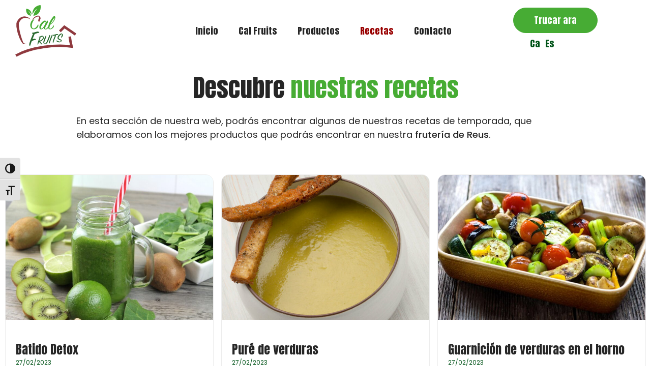

--- FILE ---
content_type: text/html; charset=UTF-8
request_url: https://calfruits.cat/es/recetas/
body_size: 14948
content:
<!doctype html>
<html lang="es-ES" prefix="og: https://ogp.me/ns#">
<head>
<meta charset="UTF-8">
<meta name="viewport" content="width=device-width, initial-scale=1">
<link rel="profile" href="https://gmpg.org/xfn/11">
<style>img:is([sizes="auto" i], [sizes^="auto," i]) { contain-intrinsic-size: 3000px 1500px }</style>
<link rel="alternate" hreflang="ca" href="https://calfruits.cat/receptes/" />
<link rel="alternate" hreflang="es" href="https://calfruits.cat/es/recetas/" />
<link rel="alternate" hreflang="x-default" href="https://calfruits.cat/receptes/" />
<script id="cookieyes" type="text/javascript" src="https://cdn-cookieyes.com/client_data/c089f03415c88d357d9e2949/script.js"></script><!-- Etiqueta de Google (gtag.js) Modo de consentimiento dataLayer añadido por Site Kit -->
<script id="google_gtagjs-js-consent-mode-data-layer">
window.dataLayer = window.dataLayer || [];function gtag(){dataLayer.push(arguments);}
gtag('consent', 'default', {"ad_personalization":"denied","ad_storage":"denied","ad_user_data":"denied","analytics_storage":"denied","functionality_storage":"denied","security_storage":"denied","personalization_storage":"denied","region":["AT","BE","BG","CH","CY","CZ","DE","DK","EE","ES","FI","FR","GB","GR","HR","HU","IE","IS","IT","LI","LT","LU","LV","MT","NL","NO","PL","PT","RO","SE","SI","SK"],"wait_for_update":500});
window._googlesitekitConsentCategoryMap = {"statistics":["analytics_storage"],"marketing":["ad_storage","ad_user_data","ad_personalization"],"functional":["functionality_storage","security_storage"],"preferences":["personalization_storage"]};
window._googlesitekitConsents = {"ad_personalization":"denied","ad_storage":"denied","ad_user_data":"denied","analytics_storage":"denied","functionality_storage":"denied","security_storage":"denied","personalization_storage":"denied","region":["AT","BE","BG","CH","CY","CZ","DE","DK","EE","ES","FI","FR","GB","GR","HR","HU","IE","IS","IT","LI","LT","LU","LV","MT","NL","NO","PL","PT","RO","SE","SI","SK"],"wait_for_update":500};
</script>
<!-- Fin de la etiqueta Google (gtag.js) Modo de consentimiento dataLayer añadido por Site Kit -->
<!-- Optimización para motores de búsqueda de Rank Math -  https://rankmath.com/ -->
<title>Recetas | Cal Fruits | Frutería en reus</title>
<meta name="description" content="Descubre nuestras recetas Cal Fruits, podrás encontrar recetas con productos de temporada que encontrarás en nuestra frutería en Reus."/>
<meta name="robots" content="index, follow, max-snippet:-1, max-video-preview:-1, max-image-preview:large"/>
<link rel="canonical" href="https://calfruits.cat/es/recetas/" />
<meta property="og:locale" content="es_ES" />
<meta property="og:type" content="article" />
<meta property="og:title" content="Recetas | Cal Fruits | Frutería en reus" />
<meta property="og:description" content="Descubre nuestras recetas Cal Fruits, podrás encontrar recetas con productos de temporada que encontrarás en nuestra frutería en Reus." />
<meta property="og:url" content="https://calfruits.cat/es/recetas/" />
<meta property="og:site_name" content="Cal Fruits" />
<meta property="og:updated_time" content="2023-04-02T08:59:21+00:00" />
<meta property="article:published_time" content="2023-02-16T12:23:40+00:00" />
<meta property="article:modified_time" content="2023-04-02T08:59:21+00:00" />
<meta name="twitter:card" content="summary_large_image" />
<meta name="twitter:title" content="Recetas | Cal Fruits | Frutería en reus" />
<meta name="twitter:description" content="Descubre nuestras recetas Cal Fruits, podrás encontrar recetas con productos de temporada que encontrarás en nuestra frutería en Reus." />
<meta name="twitter:label1" content="Tiempo de lectura" />
<meta name="twitter:data1" content="Menos de un minuto" />
<script type="application/ld+json" class="rank-math-schema">{"@context":"https://schema.org","@graph":[{"@type":["FoodEstablishment","Organization"],"@id":"https://calfruits.cat/es/#organization/","name":"Cal Fruits","url":"https://calfruits.cat/es/","logo":{"@type":"ImageObject","@id":"https://calfruits.cat/es/#logo/","url":"https://calfruits.cat/wp-content/uploads/2023/02/logo-color-1.svg","contentUrl":"https://calfruits.cat/wp-content/uploads/2023/02/logo-color-1.svg","caption":"Cal Fruits","inLanguage":"es","width":"508","height":"434"},"openingHours":["Monday,Tuesday,Wednesday,Thursday,Friday,Saturday,Sunday 09:00-17:00"],"image":{"@id":"https://calfruits.cat/es/#logo/"}},{"@type":"WebSite","@id":"https://calfruits.cat/es/#website/","url":"https://calfruits.cat/es/","name":"Cal Fruits","alternateName":"Fruiteria Cal Fruits","publisher":{"@id":"https://calfruits.cat/es/#organization/"},"inLanguage":"es"},{"@type":"ImageObject","@id":"https://calfruits.cat/wp-content/uploads/2023/02/logo-color.svg","url":"https://calfruits.cat/wp-content/uploads/2023/02/logo-color.svg","width":"508","height":"434","inLanguage":"es"},{"@type":"WebPage","@id":"https://calfruits.cat/es/recetas/#webpage","url":"https://calfruits.cat/es/recetas/","name":"Recetas | Cal Fruits | Fruter\u00eda en reus","datePublished":"2023-02-16T12:23:40+00:00","dateModified":"2023-04-02T08:59:21+00:00","isPartOf":{"@id":"https://calfruits.cat/es/#website/"},"primaryImageOfPage":{"@id":"https://calfruits.cat/wp-content/uploads/2023/02/logo-color.svg"},"inLanguage":"es"},{"@type":"Person","@id":"https://calfruits.cat/es/author/root_xygvwx4x/","name":"admin","url":"https://calfruits.cat/es/author/root_xygvwx4x/","image":{"@type":"ImageObject","@id":"https://secure.gravatar.com/avatar/064cee5c12717194fe06d1575fc023770895d177c320565bde58c4c9631743e2?s=96&amp;d=mm&amp;r=g","url":"https://secure.gravatar.com/avatar/064cee5c12717194fe06d1575fc023770895d177c320565bde58c4c9631743e2?s=96&amp;d=mm&amp;r=g","caption":"admin","inLanguage":"es"},"sameAs":["https://calfruits.cat"],"worksFor":{"@id":"https://calfruits.cat/es/#organization/"}},{"@type":"Article","headline":"Recetas | Cal Fruits | Fruter\u00eda en reus","keywords":"Recetas","datePublished":"2023-02-16T12:23:40+00:00","dateModified":"2023-04-02T08:59:21+00:00","author":{"@id":"https://calfruits.cat/es/author/root_xygvwx4x/","name":"admin"},"publisher":{"@id":"https://calfruits.cat/es/#organization/"},"description":"Descubre nuestras recetas Cal Fruits, podr\u00e1s encontrar recetas con productos de temporada que encontrar\u00e1s en nuestra fruter\u00eda en Reus.","name":"Recetas | Cal Fruits | Fruter\u00eda en reus","@id":"https://calfruits.cat/es/recetas/#richSnippet","isPartOf":{"@id":"https://calfruits.cat/es/recetas/#webpage"},"image":{"@id":"https://calfruits.cat/wp-content/uploads/2023/02/logo-color.svg"},"inLanguage":"es","mainEntityOfPage":{"@id":"https://calfruits.cat/es/recetas/#webpage"}}]}</script>
<!-- /Plugin Rank Math WordPress SEO -->
<link rel='dns-prefetch' href='//www.googletagmanager.com' />
<link rel="alternate" type="application/rss+xml" title="Cal Fruits &raquo; Feed" href="https://calfruits.cat/es/feed/" />
<script>
window._wpemojiSettings = {"baseUrl":"https:\/\/s.w.org\/images\/core\/emoji\/16.0.1\/72x72\/","ext":".png","svgUrl":"https:\/\/s.w.org\/images\/core\/emoji\/16.0.1\/svg\/","svgExt":".svg","source":{"concatemoji":"https:\/\/calfruits.cat\/wp-includes\/js\/wp-emoji-release.min.js?ver=6.8.2"}};
/*! This file is auto-generated */
!function(s,n){var o,i,e;function c(e){try{var t={supportTests:e,timestamp:(new Date).valueOf()};sessionStorage.setItem(o,JSON.stringify(t))}catch(e){}}function p(e,t,n){e.clearRect(0,0,e.canvas.width,e.canvas.height),e.fillText(t,0,0);var t=new Uint32Array(e.getImageData(0,0,e.canvas.width,e.canvas.height).data),a=(e.clearRect(0,0,e.canvas.width,e.canvas.height),e.fillText(n,0,0),new Uint32Array(e.getImageData(0,0,e.canvas.width,e.canvas.height).data));return t.every(function(e,t){return e===a[t]})}function u(e,t){e.clearRect(0,0,e.canvas.width,e.canvas.height),e.fillText(t,0,0);for(var n=e.getImageData(16,16,1,1),a=0;a<n.data.length;a++)if(0!==n.data[a])return!1;return!0}function f(e,t,n,a){switch(t){case"flag":return n(e,"\ud83c\udff3\ufe0f\u200d\u26a7\ufe0f","\ud83c\udff3\ufe0f\u200b\u26a7\ufe0f")?!1:!n(e,"\ud83c\udde8\ud83c\uddf6","\ud83c\udde8\u200b\ud83c\uddf6")&&!n(e,"\ud83c\udff4\udb40\udc67\udb40\udc62\udb40\udc65\udb40\udc6e\udb40\udc67\udb40\udc7f","\ud83c\udff4\u200b\udb40\udc67\u200b\udb40\udc62\u200b\udb40\udc65\u200b\udb40\udc6e\u200b\udb40\udc67\u200b\udb40\udc7f");case"emoji":return!a(e,"\ud83e\udedf")}return!1}function g(e,t,n,a){var r="undefined"!=typeof WorkerGlobalScope&&self instanceof WorkerGlobalScope?new OffscreenCanvas(300,150):s.createElement("canvas"),o=r.getContext("2d",{willReadFrequently:!0}),i=(o.textBaseline="top",o.font="600 32px Arial",{});return e.forEach(function(e){i[e]=t(o,e,n,a)}),i}function t(e){var t=s.createElement("script");t.src=e,t.defer=!0,s.head.appendChild(t)}"undefined"!=typeof Promise&&(o="wpEmojiSettingsSupports",i=["flag","emoji"],n.supports={everything:!0,everythingExceptFlag:!0},e=new Promise(function(e){s.addEventListener("DOMContentLoaded",e,{once:!0})}),new Promise(function(t){var n=function(){try{var e=JSON.parse(sessionStorage.getItem(o));if("object"==typeof e&&"number"==typeof e.timestamp&&(new Date).valueOf()<e.timestamp+604800&&"object"==typeof e.supportTests)return e.supportTests}catch(e){}return null}();if(!n){if("undefined"!=typeof Worker&&"undefined"!=typeof OffscreenCanvas&&"undefined"!=typeof URL&&URL.createObjectURL&&"undefined"!=typeof Blob)try{var e="postMessage("+g.toString()+"("+[JSON.stringify(i),f.toString(),p.toString(),u.toString()].join(",")+"));",a=new Blob([e],{type:"text/javascript"}),r=new Worker(URL.createObjectURL(a),{name:"wpTestEmojiSupports"});return void(r.onmessage=function(e){c(n=e.data),r.terminate(),t(n)})}catch(e){}c(n=g(i,f,p,u))}t(n)}).then(function(e){for(var t in e)n.supports[t]=e[t],n.supports.everything=n.supports.everything&&n.supports[t],"flag"!==t&&(n.supports.everythingExceptFlag=n.supports.everythingExceptFlag&&n.supports[t]);n.supports.everythingExceptFlag=n.supports.everythingExceptFlag&&!n.supports.flag,n.DOMReady=!1,n.readyCallback=function(){n.DOMReady=!0}}).then(function(){return e}).then(function(){var e;n.supports.everything||(n.readyCallback(),(e=n.source||{}).concatemoji?t(e.concatemoji):e.wpemoji&&e.twemoji&&(t(e.twemoji),t(e.wpemoji)))}))}((window,document),window._wpemojiSettings);
</script>
<style id='wp-emoji-styles-inline-css'>
img.wp-smiley, img.emoji {
display: inline !important;
border: none !important;
box-shadow: none !important;
height: 1em !important;
width: 1em !important;
margin: 0 0.07em !important;
vertical-align: -0.1em !important;
background: none !important;
padding: 0 !important;
}
</style>
<style id='global-styles-inline-css'>
:root{--wp--preset--aspect-ratio--square: 1;--wp--preset--aspect-ratio--4-3: 4/3;--wp--preset--aspect-ratio--3-4: 3/4;--wp--preset--aspect-ratio--3-2: 3/2;--wp--preset--aspect-ratio--2-3: 2/3;--wp--preset--aspect-ratio--16-9: 16/9;--wp--preset--aspect-ratio--9-16: 9/16;--wp--preset--color--black: #000000;--wp--preset--color--cyan-bluish-gray: #abb8c3;--wp--preset--color--white: #ffffff;--wp--preset--color--pale-pink: #f78da7;--wp--preset--color--vivid-red: #cf2e2e;--wp--preset--color--luminous-vivid-orange: #ff6900;--wp--preset--color--luminous-vivid-amber: #fcb900;--wp--preset--color--light-green-cyan: #7bdcb5;--wp--preset--color--vivid-green-cyan: #00d084;--wp--preset--color--pale-cyan-blue: #8ed1fc;--wp--preset--color--vivid-cyan-blue: #0693e3;--wp--preset--color--vivid-purple: #9b51e0;--wp--preset--gradient--vivid-cyan-blue-to-vivid-purple: linear-gradient(135deg,rgba(6,147,227,1) 0%,rgb(155,81,224) 100%);--wp--preset--gradient--light-green-cyan-to-vivid-green-cyan: linear-gradient(135deg,rgb(122,220,180) 0%,rgb(0,208,130) 100%);--wp--preset--gradient--luminous-vivid-amber-to-luminous-vivid-orange: linear-gradient(135deg,rgba(252,185,0,1) 0%,rgba(255,105,0,1) 100%);--wp--preset--gradient--luminous-vivid-orange-to-vivid-red: linear-gradient(135deg,rgba(255,105,0,1) 0%,rgb(207,46,46) 100%);--wp--preset--gradient--very-light-gray-to-cyan-bluish-gray: linear-gradient(135deg,rgb(238,238,238) 0%,rgb(169,184,195) 100%);--wp--preset--gradient--cool-to-warm-spectrum: linear-gradient(135deg,rgb(74,234,220) 0%,rgb(151,120,209) 20%,rgb(207,42,186) 40%,rgb(238,44,130) 60%,rgb(251,105,98) 80%,rgb(254,248,76) 100%);--wp--preset--gradient--blush-light-purple: linear-gradient(135deg,rgb(255,206,236) 0%,rgb(152,150,240) 100%);--wp--preset--gradient--blush-bordeaux: linear-gradient(135deg,rgb(254,205,165) 0%,rgb(254,45,45) 50%,rgb(107,0,62) 100%);--wp--preset--gradient--luminous-dusk: linear-gradient(135deg,rgb(255,203,112) 0%,rgb(199,81,192) 50%,rgb(65,88,208) 100%);--wp--preset--gradient--pale-ocean: linear-gradient(135deg,rgb(255,245,203) 0%,rgb(182,227,212) 50%,rgb(51,167,181) 100%);--wp--preset--gradient--electric-grass: linear-gradient(135deg,rgb(202,248,128) 0%,rgb(113,206,126) 100%);--wp--preset--gradient--midnight: linear-gradient(135deg,rgb(2,3,129) 0%,rgb(40,116,252) 100%);--wp--preset--font-size--small: 13px;--wp--preset--font-size--medium: 20px;--wp--preset--font-size--large: 36px;--wp--preset--font-size--x-large: 42px;--wp--preset--spacing--20: 0.44rem;--wp--preset--spacing--30: 0.67rem;--wp--preset--spacing--40: 1rem;--wp--preset--spacing--50: 1.5rem;--wp--preset--spacing--60: 2.25rem;--wp--preset--spacing--70: 3.38rem;--wp--preset--spacing--80: 5.06rem;--wp--preset--shadow--natural: 6px 6px 9px rgba(0, 0, 0, 0.2);--wp--preset--shadow--deep: 12px 12px 50px rgba(0, 0, 0, 0.4);--wp--preset--shadow--sharp: 6px 6px 0px rgba(0, 0, 0, 0.2);--wp--preset--shadow--outlined: 6px 6px 0px -3px rgba(255, 255, 255, 1), 6px 6px rgba(0, 0, 0, 1);--wp--preset--shadow--crisp: 6px 6px 0px rgba(0, 0, 0, 1);}:root { --wp--style--global--content-size: 800px;--wp--style--global--wide-size: 1200px; }:where(body) { margin: 0; }.wp-site-blocks > .alignleft { float: left; margin-right: 2em; }.wp-site-blocks > .alignright { float: right; margin-left: 2em; }.wp-site-blocks > .aligncenter { justify-content: center; margin-left: auto; margin-right: auto; }:where(.wp-site-blocks) > * { margin-block-start: 24px; margin-block-end: 0; }:where(.wp-site-blocks) > :first-child { margin-block-start: 0; }:where(.wp-site-blocks) > :last-child { margin-block-end: 0; }:root { --wp--style--block-gap: 24px; }:root :where(.is-layout-flow) > :first-child{margin-block-start: 0;}:root :where(.is-layout-flow) > :last-child{margin-block-end: 0;}:root :where(.is-layout-flow) > *{margin-block-start: 24px;margin-block-end: 0;}:root :where(.is-layout-constrained) > :first-child{margin-block-start: 0;}:root :where(.is-layout-constrained) > :last-child{margin-block-end: 0;}:root :where(.is-layout-constrained) > *{margin-block-start: 24px;margin-block-end: 0;}:root :where(.is-layout-flex){gap: 24px;}:root :where(.is-layout-grid){gap: 24px;}.is-layout-flow > .alignleft{float: left;margin-inline-start: 0;margin-inline-end: 2em;}.is-layout-flow > .alignright{float: right;margin-inline-start: 2em;margin-inline-end: 0;}.is-layout-flow > .aligncenter{margin-left: auto !important;margin-right: auto !important;}.is-layout-constrained > .alignleft{float: left;margin-inline-start: 0;margin-inline-end: 2em;}.is-layout-constrained > .alignright{float: right;margin-inline-start: 2em;margin-inline-end: 0;}.is-layout-constrained > .aligncenter{margin-left: auto !important;margin-right: auto !important;}.is-layout-constrained > :where(:not(.alignleft):not(.alignright):not(.alignfull)){max-width: var(--wp--style--global--content-size);margin-left: auto !important;margin-right: auto !important;}.is-layout-constrained > .alignwide{max-width: var(--wp--style--global--wide-size);}body .is-layout-flex{display: flex;}.is-layout-flex{flex-wrap: wrap;align-items: center;}.is-layout-flex > :is(*, div){margin: 0;}body .is-layout-grid{display: grid;}.is-layout-grid > :is(*, div){margin: 0;}body{padding-top: 0px;padding-right: 0px;padding-bottom: 0px;padding-left: 0px;}a:where(:not(.wp-element-button)){text-decoration: underline;}:root :where(.wp-element-button, .wp-block-button__link){background-color: #32373c;border-width: 0;color: #fff;font-family: inherit;font-size: inherit;line-height: inherit;padding: calc(0.667em + 2px) calc(1.333em + 2px);text-decoration: none;}.has-black-color{color: var(--wp--preset--color--black) !important;}.has-cyan-bluish-gray-color{color: var(--wp--preset--color--cyan-bluish-gray) !important;}.has-white-color{color: var(--wp--preset--color--white) !important;}.has-pale-pink-color{color: var(--wp--preset--color--pale-pink) !important;}.has-vivid-red-color{color: var(--wp--preset--color--vivid-red) !important;}.has-luminous-vivid-orange-color{color: var(--wp--preset--color--luminous-vivid-orange) !important;}.has-luminous-vivid-amber-color{color: var(--wp--preset--color--luminous-vivid-amber) !important;}.has-light-green-cyan-color{color: var(--wp--preset--color--light-green-cyan) !important;}.has-vivid-green-cyan-color{color: var(--wp--preset--color--vivid-green-cyan) !important;}.has-pale-cyan-blue-color{color: var(--wp--preset--color--pale-cyan-blue) !important;}.has-vivid-cyan-blue-color{color: var(--wp--preset--color--vivid-cyan-blue) !important;}.has-vivid-purple-color{color: var(--wp--preset--color--vivid-purple) !important;}.has-black-background-color{background-color: var(--wp--preset--color--black) !important;}.has-cyan-bluish-gray-background-color{background-color: var(--wp--preset--color--cyan-bluish-gray) !important;}.has-white-background-color{background-color: var(--wp--preset--color--white) !important;}.has-pale-pink-background-color{background-color: var(--wp--preset--color--pale-pink) !important;}.has-vivid-red-background-color{background-color: var(--wp--preset--color--vivid-red) !important;}.has-luminous-vivid-orange-background-color{background-color: var(--wp--preset--color--luminous-vivid-orange) !important;}.has-luminous-vivid-amber-background-color{background-color: var(--wp--preset--color--luminous-vivid-amber) !important;}.has-light-green-cyan-background-color{background-color: var(--wp--preset--color--light-green-cyan) !important;}.has-vivid-green-cyan-background-color{background-color: var(--wp--preset--color--vivid-green-cyan) !important;}.has-pale-cyan-blue-background-color{background-color: var(--wp--preset--color--pale-cyan-blue) !important;}.has-vivid-cyan-blue-background-color{background-color: var(--wp--preset--color--vivid-cyan-blue) !important;}.has-vivid-purple-background-color{background-color: var(--wp--preset--color--vivid-purple) !important;}.has-black-border-color{border-color: var(--wp--preset--color--black) !important;}.has-cyan-bluish-gray-border-color{border-color: var(--wp--preset--color--cyan-bluish-gray) !important;}.has-white-border-color{border-color: var(--wp--preset--color--white) !important;}.has-pale-pink-border-color{border-color: var(--wp--preset--color--pale-pink) !important;}.has-vivid-red-border-color{border-color: var(--wp--preset--color--vivid-red) !important;}.has-luminous-vivid-orange-border-color{border-color: var(--wp--preset--color--luminous-vivid-orange) !important;}.has-luminous-vivid-amber-border-color{border-color: var(--wp--preset--color--luminous-vivid-amber) !important;}.has-light-green-cyan-border-color{border-color: var(--wp--preset--color--light-green-cyan) !important;}.has-vivid-green-cyan-border-color{border-color: var(--wp--preset--color--vivid-green-cyan) !important;}.has-pale-cyan-blue-border-color{border-color: var(--wp--preset--color--pale-cyan-blue) !important;}.has-vivid-cyan-blue-border-color{border-color: var(--wp--preset--color--vivid-cyan-blue) !important;}.has-vivid-purple-border-color{border-color: var(--wp--preset--color--vivid-purple) !important;}.has-vivid-cyan-blue-to-vivid-purple-gradient-background{background: var(--wp--preset--gradient--vivid-cyan-blue-to-vivid-purple) !important;}.has-light-green-cyan-to-vivid-green-cyan-gradient-background{background: var(--wp--preset--gradient--light-green-cyan-to-vivid-green-cyan) !important;}.has-luminous-vivid-amber-to-luminous-vivid-orange-gradient-background{background: var(--wp--preset--gradient--luminous-vivid-amber-to-luminous-vivid-orange) !important;}.has-luminous-vivid-orange-to-vivid-red-gradient-background{background: var(--wp--preset--gradient--luminous-vivid-orange-to-vivid-red) !important;}.has-very-light-gray-to-cyan-bluish-gray-gradient-background{background: var(--wp--preset--gradient--very-light-gray-to-cyan-bluish-gray) !important;}.has-cool-to-warm-spectrum-gradient-background{background: var(--wp--preset--gradient--cool-to-warm-spectrum) !important;}.has-blush-light-purple-gradient-background{background: var(--wp--preset--gradient--blush-light-purple) !important;}.has-blush-bordeaux-gradient-background{background: var(--wp--preset--gradient--blush-bordeaux) !important;}.has-luminous-dusk-gradient-background{background: var(--wp--preset--gradient--luminous-dusk) !important;}.has-pale-ocean-gradient-background{background: var(--wp--preset--gradient--pale-ocean) !important;}.has-electric-grass-gradient-background{background: var(--wp--preset--gradient--electric-grass) !important;}.has-midnight-gradient-background{background: var(--wp--preset--gradient--midnight) !important;}.has-small-font-size{font-size: var(--wp--preset--font-size--small) !important;}.has-medium-font-size{font-size: var(--wp--preset--font-size--medium) !important;}.has-large-font-size{font-size: var(--wp--preset--font-size--large) !important;}.has-x-large-font-size{font-size: var(--wp--preset--font-size--x-large) !important;}
:root :where(.wp-block-pullquote){font-size: 1.5em;line-height: 1.6;}
</style>
<!-- <link rel='stylesheet' id='ui-font-css' href='https://calfruits.cat/wp-content/plugins/wp-accessibility/toolbar/fonts/css/a11y-toolbar.css?ver=2.2.3' media='all' /> -->
<!-- <link rel='stylesheet' id='wpa-toolbar-css' href='https://calfruits.cat/wp-content/plugins/wp-accessibility/toolbar/css/a11y.css?ver=2.2.3' media='all' /> -->
<!-- <link rel='stylesheet' id='ui-fontsize.css-css' href='https://calfruits.cat/wp-content/plugins/wp-accessibility/toolbar/css/a11y-fontsize-alt.css?ver=2.2.3' media='all' /> -->
<link rel="stylesheet" type="text/css" href="//calfruits.cat/wp-content/cache/wpfc-minified/9lg5asxw/fdqvq.css" media="all"/>
<style id='ui-fontsize.css-inline-css'>
html { --wpa-font-size: 150%; }
</style>
<!-- <link rel='stylesheet' id='wpa-style-css' href='https://calfruits.cat/wp-content/plugins/wp-accessibility/css/wpa-style.css?ver=2.2.3' media='all' /> -->
<link rel="stylesheet" type="text/css" href="//calfruits.cat/wp-content/cache/wpfc-minified/kpunip05/fdqvq.css" media="all"/>
<style id='wpa-style-inline-css'>
:root { --admin-bar-top : 7px; }
</style>
<!-- <link rel='stylesheet' id='wpml-legacy-horizontal-list-0-css' href='https://calfruits.cat/wp-content/plugins/sitepress-multilingual-cms/templates/language-switchers/legacy-list-horizontal/style.min.css?ver=1' media='all' /> -->
<!-- <link rel='stylesheet' id='hello-elementor-css' href='https://calfruits.cat/wp-content/themes/hello-elementor/assets/css/reset.css?ver=3.4.4' media='all' /> -->
<!-- <link rel='stylesheet' id='hello-elementor-theme-style-css' href='https://calfruits.cat/wp-content/themes/hello-elementor/assets/css/theme.css?ver=3.4.4' media='all' /> -->
<!-- <link rel='stylesheet' id='hello-elementor-header-footer-css' href='https://calfruits.cat/wp-content/themes/hello-elementor/assets/css/header-footer.css?ver=3.4.4' media='all' /> -->
<!-- <link rel='stylesheet' id='elementor-frontend-css' href='https://calfruits.cat/wp-content/uploads/elementor/css/custom-frontend.min.css?ver=1758819904' media='all' /> -->
<link rel="stylesheet" type="text/css" href="//calfruits.cat/wp-content/cache/wpfc-minified/95j9k8f7/fdqvq.css" media="all"/>
<link rel='stylesheet' id='elementor-post-6-css' href='https://calfruits.cat/wp-content/uploads/elementor/css/post-6.css?ver=1758819905' media='all' />
<!-- <link rel='stylesheet' id='widget-image-css' href='https://calfruits.cat/wp-content/plugins/elementor/assets/css/widget-image.min.css?ver=3.32.2' media='all' /> -->
<!-- <link rel='stylesheet' id='widget-nav-menu-css' href='https://calfruits.cat/wp-content/uploads/elementor/css/custom-pro-widget-nav-menu.min.css?ver=1758819904' media='all' /> -->
<!-- <link rel='stylesheet' id='widget-heading-css' href='https://calfruits.cat/wp-content/plugins/elementor/assets/css/widget-heading.min.css?ver=3.32.2' media='all' /> -->
<!-- <link rel='stylesheet' id='widget-icon-list-css' href='https://calfruits.cat/wp-content/uploads/elementor/css/custom-widget-icon-list.min.css?ver=1758819904' media='all' /> -->
<!-- <link rel='stylesheet' id='elementor-icons-css' href='https://calfruits.cat/wp-content/plugins/elementor/assets/lib/eicons/css/elementor-icons.min.css?ver=5.44.0' media='all' /> -->
<!-- <link rel='stylesheet' id='widget-posts-css' href='https://calfruits.cat/wp-content/plugins/elementor-pro/assets/css/widget-posts.min.css?ver=3.32.1' media='all' /> -->
<link rel="stylesheet" type="text/css" href="//calfruits.cat/wp-content/cache/wpfc-minified/8if77338/fh4kq.css" media="all"/>
<link rel='stylesheet' id='elementor-post-1489-css' href='https://calfruits.cat/wp-content/uploads/elementor/css/post-1489.css?ver=1758833969' media='all' />
<link rel='stylesheet' id='elementor-post-31-css' href='https://calfruits.cat/wp-content/uploads/elementor/css/post-31.css?ver=1758819905' media='all' />
<link rel='stylesheet' id='elementor-post-54-css' href='https://calfruits.cat/wp-content/uploads/elementor/css/post-54.css?ver=1758819905' media='all' />
<!-- <link rel='stylesheet' id='hello-elementor-child-style-css' href='https://calfruits.cat/wp-content/themes/hello-theme-child-master/style.css?ver=1.0.0' media='all' /> -->
<link rel="stylesheet" type="text/css" href="//calfruits.cat/wp-content/cache/wpfc-minified/7uip1dk1/fdqvq.css" media="all"/>
<link rel='stylesheet' id='elementor-gf-anton-css' href='https://fonts.googleapis.com/css?family=Anton:100,100italic,200,200italic,300,300italic,400,400italic,500,500italic,600,600italic,700,700italic,800,800italic,900,900italic&#038;display=swap' media='all' />
<link rel='stylesheet' id='elementor-gf-poppins-css' href='https://fonts.googleapis.com/css?family=Poppins:100,100italic,200,200italic,300,300italic,400,400italic,500,500italic,600,600italic,700,700italic,800,800italic,900,900italic&#038;display=swap' media='all' />
<!-- <link rel='stylesheet' id='elementor-icons-shared-0-css' href='https://calfruits.cat/wp-content/plugins/elementor/assets/lib/font-awesome/css/fontawesome.min.css?ver=5.15.3' media='all' /> -->
<!-- <link rel='stylesheet' id='elementor-icons-fa-solid-css' href='https://calfruits.cat/wp-content/plugins/elementor/assets/lib/font-awesome/css/solid.min.css?ver=5.15.3' media='all' /> -->
<!-- <link rel='stylesheet' id='elementor-icons-fa-brands-css' href='https://calfruits.cat/wp-content/plugins/elementor/assets/lib/font-awesome/css/brands.min.css?ver=5.15.3' media='all' /> -->
<link rel="stylesheet" type="text/css" href="//calfruits.cat/wp-content/cache/wpfc-minified/7w8ceq5n/fdqvq.css" media="all"/>
<script id="wpml-cookie-js-extra">
var wpml_cookies = {"wp-wpml_current_language":{"value":"es","expires":1,"path":"\/"}};
var wpml_cookies = {"wp-wpml_current_language":{"value":"es","expires":1,"path":"\/"}};
</script>
<script src='//calfruits.cat/wp-content/cache/wpfc-minified/8kq2twvi/fdqvq.js' type="text/javascript"></script>
<!-- <script src="https://calfruits.cat/wp-content/plugins/sitepress-multilingual-cms/res/js/cookies/language-cookie.js?ver=481990" id="wpml-cookie-js" defer data-wp-strategy="defer"></script> -->
<script id="cookie-law-info-wca-js-before">
const _ckyGsk = true;
</script>
<script src='//calfruits.cat/wp-content/cache/wpfc-minified/2z8mq7r/fdqvq.js' type="text/javascript"></script>
<!-- <script src="https://calfruits.cat/wp-content/plugins/cookie-law-info/lite/frontend/js/wca.min.js?ver=3.3.5" id="cookie-law-info-wca-js"></script> -->
<!-- <script src="https://calfruits.cat/wp-includes/js/jquery/jquery.min.js?ver=3.7.1" id="jquery-core-js"></script> -->
<!-- <script src="https://calfruits.cat/wp-includes/js/jquery/jquery-migrate.min.js?ver=3.4.1" id="jquery-migrate-js"></script> -->
<!-- Fragmento de código de la etiqueta de Google (gtag.js) añadida por Site Kit -->
<!-- Fragmento de código de Google Analytics añadido por Site Kit -->
<script src="https://www.googletagmanager.com/gtag/js?id=GT-TQS9HKM" id="google_gtagjs-js" async></script>
<script id="google_gtagjs-js-after">
window.dataLayer = window.dataLayer || [];function gtag(){dataLayer.push(arguments);}
gtag("set","linker",{"domains":["calfruits.cat"]});
gtag("js", new Date());
gtag("set", "developer_id.dZTNiMT", true);
gtag("config", "GT-TQS9HKM");
</script>
<link rel="https://api.w.org/" href="https://calfruits.cat/es/wp-json/" /><link rel="alternate" title="JSON" type="application/json" href="https://calfruits.cat/es/wp-json/wp/v2/pages/1489" /><link rel="EditURI" type="application/rsd+xml" title="RSD" href="https://calfruits.cat/xmlrpc.php?rsd" />
<meta name="generator" content="WordPress 6.8.2" />
<link rel='shortlink' href='https://calfruits.cat/es/?p=1489' />
<link rel="alternate" title="oEmbed (JSON)" type="application/json+oembed" href="https://calfruits.cat/es/wp-json/oembed/1.0/embed?url=https%3A%2F%2Fcalfruits.cat%2Fes%2Frecetas%2F" />
<link rel="alternate" title="oEmbed (XML)" type="text/xml+oembed" href="https://calfruits.cat/es/wp-json/oembed/1.0/embed?url=https%3A%2F%2Fcalfruits.cat%2Fes%2Frecetas%2F&#038;format=xml" />
<meta name="generator" content="WPML ver:4.8.1 stt:8,2;" />
<meta name="generator" content="Site Kit by Google 1.162.1" /><meta name="ti-site-data" content="eyJyIjoiMTowITc6MCEzMDowIiwibyI6Imh0dHBzOlwvXC9jYWxmcnVpdHMuY2F0XC93cC1hZG1pblwvYWRtaW4tYWpheC5waHA/YWN0aW9uPXRpX29ubGluZV91c2Vyc19nb29nbGUmcD0lMkZlcyUyRnJlY2V0YXMlMkYifQ==" /><meta name="generator" content="Elementor 3.32.2; features: additional_custom_breakpoints; settings: css_print_method-external, google_font-enabled, font_display-swap">
<style>
.e-con.e-parent:nth-of-type(n+4):not(.e-lazyloaded):not(.e-no-lazyload),
.e-con.e-parent:nth-of-type(n+4):not(.e-lazyloaded):not(.e-no-lazyload) * {
background-image: none !important;
}
@media screen and (max-height: 1024px) {
.e-con.e-parent:nth-of-type(n+3):not(.e-lazyloaded):not(.e-no-lazyload),
.e-con.e-parent:nth-of-type(n+3):not(.e-lazyloaded):not(.e-no-lazyload) * {
background-image: none !important;
}
}
@media screen and (max-height: 640px) {
.e-con.e-parent:nth-of-type(n+2):not(.e-lazyloaded):not(.e-no-lazyload),
.e-con.e-parent:nth-of-type(n+2):not(.e-lazyloaded):not(.e-no-lazyload) * {
background-image: none !important;
}
}
</style>
<link rel="icon" href="https://calfruits.cat/wp-content/uploads/2023/02/logo-color-1.svg" sizes="32x32" />
<link rel="icon" href="https://calfruits.cat/wp-content/uploads/2023/02/logo-color-1.svg" sizes="192x192" />
<link rel="apple-touch-icon" href="https://calfruits.cat/wp-content/uploads/2023/02/logo-color-1.svg" />
<meta name="msapplication-TileImage" content="https://calfruits.cat/wp-content/uploads/2023/02/logo-color-1.svg" />
</head>
<body class="wp-singular page-template page-template-elementor_header_footer page page-id-1489 wp-custom-logo wp-embed-responsive wp-theme-hello-elementor wp-child-theme-hello-theme-child-master wpa-excerpt hello-elementor-default elementor-default elementor-template-full-width elementor-kit-6 elementor-page elementor-page-1489">
<a class="skip-link screen-reader-text" href="#content">Ir al contenido</a>
<header data-elementor-type="header" data-elementor-id="31" class="elementor elementor-31 elementor-location-header" data-elementor-post-type="elementor_library">
<section class="elementor-section elementor-top-section elementor-element elementor-element-8d4a630 elementor-section-content-middle elementor-section-boxed elementor-section-height-default elementor-section-height-default" data-id="8d4a630" data-element_type="section">
<div class="elementor-container elementor-column-gap-default">
<div class="elementor-column elementor-col-33 elementor-top-column elementor-element elementor-element-810e631" data-id="810e631" data-element_type="column">
<div class="elementor-widget-wrap elementor-element-populated">
<div class="elementor-element elementor-element-53ff656 elementor-widget elementor-widget-theme-site-logo elementor-widget-image" data-id="53ff656" data-element_type="widget" data-widget_type="theme-site-logo.default">
<div class="elementor-widget-container">
<a href="https://calfruits.cat/es/">
<img fetchpriority="high" width="508" height="434" src="https://calfruits.cat/wp-content/uploads/2023/02/logo-color.svg" class="attachment-full size-full wp-image-7" alt="" />				</a>
</div>
</div>
</div>
</div>
<div class="elementor-column elementor-col-33 elementor-top-column elementor-element elementor-element-bf1fbe3" data-id="bf1fbe3" data-element_type="column">
<div class="elementor-widget-wrap elementor-element-populated">
<div class="elementor-element elementor-element-9b04612 elementor-nav-menu__align-center elementor-nav-menu--stretch elementor-nav-menu__text-align-center elementor-nav-menu--dropdown-tablet elementor-nav-menu--toggle elementor-nav-menu--burger elementor-widget elementor-widget-nav-menu" data-id="9b04612" data-element_type="widget" data-settings="{&quot;full_width&quot;:&quot;stretch&quot;,&quot;layout&quot;:&quot;horizontal&quot;,&quot;submenu_icon&quot;:{&quot;value&quot;:&quot;&lt;i class=\&quot;fas fa-caret-down\&quot; aria-hidden=\&quot;true\&quot;&gt;&lt;\/i&gt;&quot;,&quot;library&quot;:&quot;fa-solid&quot;},&quot;toggle&quot;:&quot;burger&quot;}" data-widget_type="nav-menu.default">
<div class="elementor-widget-container">
<nav aria-label="Menú" class="elementor-nav-menu--main elementor-nav-menu__container elementor-nav-menu--layout-horizontal e--pointer-none">
<ul id="menu-1-9b04612" class="elementor-nav-menu"><li class="menu-item menu-item-type-post_type menu-item-object-page menu-item-home menu-item-1540"><a href="https://calfruits.cat/es/" class="elementor-item">Inicio</a></li>
<li class="menu-item menu-item-type-post_type menu-item-object-page menu-item-1541"><a href="https://calfruits.cat/es/cal-fruits/" class="elementor-item">Cal Fruits</a></li>
<li class="menu-item menu-item-type-post_type menu-item-object-page menu-item-1542"><a href="https://calfruits.cat/es/productos/" class="elementor-item">Productos</a></li>
<li class="menu-item menu-item-type-post_type menu-item-object-page current-menu-item page_item page-item-1489 current_page_item menu-item-1543"><a href="https://calfruits.cat/es/recetas/" aria-current="page" class="elementor-item elementor-item-active">Recetas</a></li>
<li class="menu-item menu-item-type-post_type menu-item-object-page menu-item-1544"><a href="https://calfruits.cat/es/contacto/" class="elementor-item">Contacto</a></li>
</ul>			</nav>
<div class="elementor-menu-toggle" role="button" tabindex="0" aria-label="Alternar menú" aria-expanded="false">
<i aria-hidden="true" role="presentation" class="elementor-menu-toggle__icon--open eicon-menu-bar"></i><i aria-hidden="true" role="presentation" class="elementor-menu-toggle__icon--close eicon-close"></i>		</div>
<nav class="elementor-nav-menu--dropdown elementor-nav-menu__container" aria-hidden="true">
<ul id="menu-2-9b04612" class="elementor-nav-menu"><li class="menu-item menu-item-type-post_type menu-item-object-page menu-item-home menu-item-1540"><a href="https://calfruits.cat/es/" class="elementor-item" tabindex="-1">Inicio</a></li>
<li class="menu-item menu-item-type-post_type menu-item-object-page menu-item-1541"><a href="https://calfruits.cat/es/cal-fruits/" class="elementor-item" tabindex="-1">Cal Fruits</a></li>
<li class="menu-item menu-item-type-post_type menu-item-object-page menu-item-1542"><a href="https://calfruits.cat/es/productos/" class="elementor-item" tabindex="-1">Productos</a></li>
<li class="menu-item menu-item-type-post_type menu-item-object-page current-menu-item page_item page-item-1489 current_page_item menu-item-1543"><a href="https://calfruits.cat/es/recetas/" aria-current="page" class="elementor-item elementor-item-active" tabindex="-1">Recetas</a></li>
<li class="menu-item menu-item-type-post_type menu-item-object-page menu-item-1544"><a href="https://calfruits.cat/es/contacto/" class="elementor-item" tabindex="-1">Contacto</a></li>
</ul>			</nav>
</div>
</div>
</div>
</div>
<div class="elementor-column elementor-col-33 elementor-top-column elementor-element elementor-element-b231646 elementor-hidden-mobile" data-id="b231646" data-element_type="column">
<div class="elementor-widget-wrap elementor-element-populated">
<div class="elementor-element elementor-element-8b5856b elementor-tablet-align-center elementor-widget__width-auto elementor-widget elementor-widget-button" data-id="8b5856b" data-element_type="widget" aria-label="trucar ara a la fruiteria" data-widget_type="button.default">
<div class="elementor-widget-container">
<div class="elementor-button-wrapper">
<a class="elementor-button elementor-button-link elementor-size-sm" href="tel:+34977562177">
<span class="elementor-button-content-wrapper">
<span class="elementor-button-text">Trucar ara</span>
</span>
</a>
</div>
</div>
</div>
<div class="elementor-element elementor-element-06c606f elementor-widget__width-auto elementor-widget elementor-widget-wpml-language-switcher" data-id="06c606f" data-element_type="widget" data-widget_type="wpml-language-switcher.default">
<div class="elementor-widget-container">
<div class="wpml-elementor-ls">
<div class="wpml-ls-statics-shortcode_actions wpml-ls wpml-ls-legacy-list-horizontal">
<ul role="menu"><li class="wpml-ls-slot-shortcode_actions wpml-ls-item wpml-ls-item-ca wpml-ls-first-item wpml-ls-item-legacy-list-horizontal" role="none">
<a href="https://calfruits.cat/receptes/" class="wpml-ls-link" role="menuitem"  aria-label="Switch to Ca" title="Switch to Ca" >
<span class="wpml-ls-native" lang="ca">Ca</span></a>
</li><li class="wpml-ls-slot-shortcode_actions wpml-ls-item wpml-ls-item-es wpml-ls-current-language wpml-ls-last-item wpml-ls-item-legacy-list-horizontal" role="none">
<a href="https://calfruits.cat/es/recetas/" class="wpml-ls-link" role="menuitem" >
<span class="wpml-ls-native" role="menuitem">Es</span></a>
</li></ul>
</div>
</div>				</div>
</div>
</div>
</div>
</div>
</section>
</header>
<div data-elementor-type="wp-page" data-elementor-id="1489" class="elementor elementor-1489 elementor-511" data-elementor-post-type="page">
<section class="elementor-section elementor-top-section elementor-element elementor-element-1969114 elementor-section-boxed elementor-section-height-default elementor-section-height-default" data-id="1969114" data-element_type="section">
<div class="elementor-container elementor-column-gap-default">
<div class="elementor-column elementor-col-100 elementor-top-column elementor-element elementor-element-21b89ed" data-id="21b89ed" data-element_type="column">
<div class="elementor-widget-wrap elementor-element-populated">
<section class="elementor-section elementor-inner-section elementor-element elementor-element-b552511 elementor-section-boxed elementor-section-height-default elementor-section-height-default" data-id="b552511" data-element_type="section">
<div class="elementor-container elementor-column-gap-default">
<div class="elementor-column elementor-col-100 elementor-inner-column elementor-element elementor-element-be72785" data-id="be72785" data-element_type="column">
<div class="elementor-widget-wrap elementor-element-populated">
<div class="elementor-element elementor-element-533ca0b elementor-widget elementor-widget-heading" data-id="533ca0b" data-element_type="widget" data-widget_type="heading.default">
<div class="elementor-widget-container">
<h2 class="elementor-heading-title elementor-size-default">Descubre <span class="verde1">nuestras recetas</span></h2>				</div>
</div>
<div class="elementor-element elementor-element-c4c319c elementor-widget elementor-widget-text-editor" data-id="c4c319c" data-element_type="widget" data-widget_type="text-editor.default">
<div class="elementor-widget-container">
<p>En esta sección de nuestra web, podrás encontrar algunas de nuestras recetas de temporada, que elaboramos con los mejores productos que podrás encontrar en nuestra <a href="https://calfruits.cat/es/">frutería de Reus</a>.</p>
</div>
</div>
</div>
</div>
</div>
</section>
<div class="elementor-element elementor-element-dd1e5e6 elementor-grid-3 elementor-grid-tablet-2 elementor-grid-mobile-1 elementor-posts--thumbnail-top elementor-widget elementor-widget-posts" data-id="dd1e5e6" data-element_type="widget" data-settings="{&quot;classic_row_gap&quot;:{&quot;unit&quot;:&quot;px&quot;,&quot;size&quot;:15,&quot;sizes&quot;:[]},&quot;classic_columns&quot;:&quot;3&quot;,&quot;classic_columns_tablet&quot;:&quot;2&quot;,&quot;classic_columns_mobile&quot;:&quot;1&quot;,&quot;classic_row_gap_laptop&quot;:{&quot;unit&quot;:&quot;px&quot;,&quot;size&quot;:&quot;&quot;,&quot;sizes&quot;:[]},&quot;classic_row_gap_tablet&quot;:{&quot;unit&quot;:&quot;px&quot;,&quot;size&quot;:&quot;&quot;,&quot;sizes&quot;:[]},&quot;classic_row_gap_mobile&quot;:{&quot;unit&quot;:&quot;px&quot;,&quot;size&quot;:&quot;&quot;,&quot;sizes&quot;:[]}}" data-widget_type="posts.classic">
<div class="elementor-widget-container">
<div class="elementor-posts-container elementor-posts elementor-posts--skin-classic elementor-grid" role="list">
<article class="elementor-post elementor-grid-item post-1530 post type-post status-publish format-standard has-post-thumbnail hentry category-sin-categorizar" role="listitem">
<a class="elementor-post__thumbnail__link" href="https://calfruits.cat/es/batido-detox/" tabindex="-1" >
<div class="elementor-post__thumbnail"><img decoding="async" width="768" height="541" src="https://calfruits.cat/wp-content/uploads/2023/02/Batido-detox-verde-768x541.jpg" class="attachment-medium_large size-medium_large wp-image-1077" alt="Batido-detox-verde" srcset="https://calfruits.cat/wp-content/uploads/2023/02/Batido-detox-verde-768x541.jpg 768w, https://calfruits.cat/wp-content/uploads/2023/02/Batido-detox-verde-300x211.jpg 300w, https://calfruits.cat/wp-content/uploads/2023/02/Batido-detox-verde-1024x721.jpg 1024w, https://calfruits.cat/wp-content/uploads/2023/02/Batido-detox-verde.jpg 1270w" sizes="(max-width: 768px) 100vw, 768px" /></div>
</a>
<div class="elementor-post__text">
<span class="elementor-post__title">
<a href="https://calfruits.cat/es/batido-detox/" >
Batido Detox			</a>
</span>
<div class="elementor-post__meta-data">
<span class="elementor-post-date">
27/02/2023		</span>
</div>
<div class="elementor-post__excerpt">
<p>INGREDIENTES 125 g de espinacas 50 g de apio 100 g de lechuga romana 1 Manzana 1 Pera 1 Platano 1 litro de agua mineral&hellip; <a class="continue" href="https://calfruits.cat/es/batido-detox/">Continuar leyendo<span> Batido Detox</span></a></p>
</div>
</div>
</article>
<article class="elementor-post elementor-grid-item post-1534 post type-post status-publish format-standard has-post-thumbnail hentry category-sin-categorizar" role="listitem">
<a class="elementor-post__thumbnail__link" href="https://calfruits.cat/es/pure-de-verduras/" tabindex="-1" >
<div class="elementor-post__thumbnail"><img decoding="async" width="768" height="432" src="https://calfruits.cat/wp-content/uploads/2023/02/pure-de-verduras-768x432.jpg" class="attachment-medium_large size-medium_large wp-image-1073" alt="pure de verduras" srcset="https://calfruits.cat/wp-content/uploads/2023/02/pure-de-verduras-768x432.jpg 768w, https://calfruits.cat/wp-content/uploads/2023/02/pure-de-verduras-300x169.jpg 300w, https://calfruits.cat/wp-content/uploads/2023/02/pure-de-verduras-1024x576.jpg 1024w, https://calfruits.cat/wp-content/uploads/2023/02/pure-de-verduras.jpg 1239w" sizes="(max-width: 768px) 100vw, 768px" /></div>
</a>
<div class="elementor-post__text">
<span class="elementor-post__title">
<a href="https://calfruits.cat/es/pure-de-verduras/" >
Puré de verduras			</a>
</span>
<div class="elementor-post__meta-data">
<span class="elementor-post-date">
27/02/2023		</span>
</div>
<div class="elementor-post__excerpt">
<p>INGREDIENTES 1 puerro 1 cebolla tierna 1 calabacín grande 2 zanahorias 100 gr de espinacas o acelgas 1 patata 1 L agua Aceite de oliva&hellip; <a class="continue" href="https://calfruits.cat/es/pure-de-verduras/">Continuar leyendo<span> Puré de verduras</span></a></p>
</div>
</div>
</article>
<article class="elementor-post elementor-grid-item post-1538 post type-post status-publish format-standard has-post-thumbnail hentry category-sin-categorizar" role="listitem">
<a class="elementor-post__thumbnail__link" href="https://calfruits.cat/es/guarnicion-de-verduras-en-el-horno/" tabindex="-1" >
<div class="elementor-post__thumbnail"><img loading="lazy" decoding="async" width="768" height="512" src="https://calfruits.cat/wp-content/uploads/2023/02/Verduras-al-horno-shutterstock_344377484-768x512.jpg" class="attachment-medium_large size-medium_large wp-image-1069" alt="Guarnició de verdures al forn" srcset="https://calfruits.cat/wp-content/uploads/2023/02/Verduras-al-horno-shutterstock_344377484-768x512.jpg 768w, https://calfruits.cat/wp-content/uploads/2023/02/Verduras-al-horno-shutterstock_344377484-300x200.jpg 300w, https://calfruits.cat/wp-content/uploads/2023/02/Verduras-al-horno-shutterstock_344377484-1024x683.jpg 1024w, https://calfruits.cat/wp-content/uploads/2023/02/Verduras-al-horno-shutterstock_344377484.jpg 1200w" sizes="(max-width: 768px) 100vw, 768px" /></div>
</a>
<div class="elementor-post__text">
<span class="elementor-post__title">
<a href="https://calfruits.cat/es/guarnicion-de-verduras-en-el-horno/" >
Guarnición de verduras en el horno			</a>
</span>
<div class="elementor-post__meta-data">
<span class="elementor-post-date">
27/02/2023		</span>
</div>
<div class="elementor-post__excerpt">
<p>Aquí tiene una receta muy sencilla para utilizar como acompañamiento para cualquier tipo de carne o pescado. 4 raciones INGREDIENTES Calabacín 1 unidad Pimiento Rojo&hellip; <a class="continue" href="https://calfruits.cat/es/guarnicion-de-verduras-en-el-horno/">Continuar leyendo<span> Guarnición de verduras en el horno</span></a></p>
</div>
</div>
</article>
<article class="elementor-post elementor-grid-item post-1536 post type-post status-publish format-standard has-post-thumbnail hentry category-sin-categorizar" role="listitem">
<a class="elementor-post__thumbnail__link" href="https://calfruits.cat/es/gazpacho-de-sandia/" tabindex="-1" >
<div class="elementor-post__thumbnail"><img loading="lazy" decoding="async" width="725" height="483" src="https://calfruits.cat/wp-content/uploads/2023/02/gazpacho-sandia-thermomix-1.jpg" class="attachment-medium_large size-medium_large wp-image-1063" alt="Gaspatxo de sindria" srcset="https://calfruits.cat/wp-content/uploads/2023/02/gazpacho-sandia-thermomix-1.jpg 725w, https://calfruits.cat/wp-content/uploads/2023/02/gazpacho-sandia-thermomix-1-300x200.jpg 300w" sizes="(max-width: 725px) 100vw, 725px" /></div>
</a>
<div class="elementor-post__text">
<span class="elementor-post__title">
<a href="https://calfruits.cat/es/gazpacho-de-sandia/" >
Gazpacho de sandía			</a>
</span>
<div class="elementor-post__meta-data">
<span class="elementor-post-date">
27/02/2023		</span>
</div>
<div class="elementor-post__excerpt">
<p>INGREDIENTES Sandía 500gr Tomates maduros 500gr Pimiento verde 1 Cebolla tierna 250gr. Ajo 1 Vinagre 4 cucharadas Agua fría 500ml Pan 40gr Sal Aceite 4&hellip; <a class="continue" href="https://calfruits.cat/es/gazpacho-de-sandia/">Continuar leyendo<span> Gazpacho de sandía</span></a></p>
</div>
</div>
</article>
<article class="elementor-post elementor-grid-item post-1532 post type-post status-publish format-standard has-post-thumbnail hentry category-sin-categorizar" role="listitem">
<a class="elementor-post__thumbnail__link" href="https://calfruits.cat/es/ensalada-detox/" tabindex="-1" >
<div class="elementor-post__thumbnail"><img loading="lazy" decoding="async" width="600" height="528" src="https://calfruits.cat/wp-content/uploads/2023/02/7B5940D2-F98B-4B89-AD00-F07DC81D6DC9.jpg" class="attachment-medium_large size-medium_large wp-image-1053" alt="Amanida Detox" srcset="https://calfruits.cat/wp-content/uploads/2023/02/7B5940D2-F98B-4B89-AD00-F07DC81D6DC9.jpg 600w, https://calfruits.cat/wp-content/uploads/2023/02/7B5940D2-F98B-4B89-AD00-F07DC81D6DC9-300x264.jpg 300w" sizes="(max-width: 600px) 100vw, 600px" /></div>
</a>
<div class="elementor-post__text">
<span class="elementor-post__title">
<a href="https://calfruits.cat/es/ensalada-detox/" >
Ensalada Detox			</a>
</span>
<div class="elementor-post__meta-data">
<span class="elementor-post-date">
15/02/2023		</span>
</div>
<div class="elementor-post__excerpt">
<p>Ingredientes Zanahoria 200 gr Pimiento 200gr Brócoli 200gr Perejil 4 ramillas Papaya 150gr Zumo de limón 20gr Miel 1 cucharada Pimienta negra Aceite de oliva&hellip; <a class="continue" href="https://calfruits.cat/es/ensalada-detox/">Continuar leyendo<span> Ensalada Detox</span></a></p>
</div>
</div>
</article>
</div>
</div>
</div>
</div>
</div>
</div>
</section>
</div>
		<footer data-elementor-type="footer" data-elementor-id="54" class="elementor elementor-54 elementor-location-footer" data-elementor-post-type="elementor_library">
<section class="elementor-section elementor-top-section elementor-element elementor-element-b64e617 elementor-section-boxed elementor-section-height-default elementor-section-height-default" data-id="b64e617" data-element_type="section" data-settings="{&quot;background_background&quot;:&quot;classic&quot;}">
<div class="elementor-container elementor-column-gap-default">
<div class="elementor-column elementor-col-100 elementor-top-column elementor-element elementor-element-5b06bd7" data-id="5b06bd7" data-element_type="column">
<div class="elementor-widget-wrap elementor-element-populated">
<section class="elementor-section elementor-inner-section elementor-element elementor-element-c551545 elementor-section-boxed elementor-section-height-default elementor-section-height-default" data-id="c551545" data-element_type="section">
<div class="elementor-container elementor-column-gap-default">
<div class="elementor-column elementor-col-25 elementor-inner-column elementor-element elementor-element-caa2b0c" data-id="caa2b0c" data-element_type="column">
<div class="elementor-widget-wrap elementor-element-populated">
<div class="elementor-element elementor-element-6bbc322 elementor-widget elementor-widget-image" data-id="6bbc322" data-element_type="widget" data-widget_type="image.default">
<div class="elementor-widget-container">
<img width="509" height="435" src="https://calfruits.cat/wp-content/uploads/2023/02/logo-white.svg" class="attachment-full size-full wp-image-1019" alt="" />															</div>
</div>
</div>
</div>
<div class="elementor-column elementor-col-25 elementor-inner-column elementor-element elementor-element-e34c3df" data-id="e34c3df" data-element_type="column">
<div class="elementor-widget-wrap elementor-element-populated">
<div class="elementor-element elementor-element-6a0d194 elementor-widget elementor-widget-heading" data-id="6a0d194" data-element_type="widget" data-widget_type="heading.default">
<div class="elementor-widget-container">
<span class="elementor-heading-title elementor-size-default">On ens trobaràs</span>				</div>
</div>
<div class="elementor-element elementor-element-343807c elementor-widget elementor-widget-text-editor" data-id="343807c" data-element_type="widget" data-widget_type="text-editor.default">
<div class="elementor-widget-container">
<p>Av. Dr Vilaseva 12<br />43202 Reus (Tarragona)</p>								</div>
</div>
</div>
</div>
<div class="elementor-column elementor-col-25 elementor-inner-column elementor-element elementor-element-1bef844" data-id="1bef844" data-element_type="column">
<div class="elementor-widget-wrap elementor-element-populated">
<div class="elementor-element elementor-element-4985986 elementor-widget elementor-widget-heading" data-id="4985986" data-element_type="widget" data-widget_type="heading.default">
<div class="elementor-widget-container">
<span class="elementor-heading-title elementor-size-default">Com contactar</span>				</div>
</div>
<div class="elementor-element elementor-element-3e5440c elementor-widget elementor-widget-text-editor" data-id="3e5440c" data-element_type="widget" data-widget_type="text-editor.default">
<div class="elementor-widget-container">
<p><a href="tel:+34977562177">977 562 177</a><br /><a href="mailto:hola@calfruits.cat">hola@calfruits.cat</a></p>								</div>
</div>
</div>
</div>
<div class="elementor-column elementor-col-25 elementor-inner-column elementor-element elementor-element-658f8de" data-id="658f8de" data-element_type="column">
<div class="elementor-widget-wrap elementor-element-populated">
<div class="elementor-element elementor-element-a9b558e elementor-widget elementor-widget-heading" data-id="a9b558e" data-element_type="widget" data-widget_type="heading.default">
<div class="elementor-widget-container">
<span class="elementor-heading-title elementor-size-default">Segueix-nos</span>				</div>
</div>
<div class="elementor-element elementor-element-5f553f0 elementor-mobile-align-center elementor-icon-list--layout-traditional elementor-list-item-link-full_width elementor-widget elementor-widget-icon-list" data-id="5f553f0" data-element_type="widget" data-widget_type="icon-list.default">
<div class="elementor-widget-container">
<ul class="elementor-icon-list-items">
<li class="elementor-icon-list-item">
<a href="https://www.instagram.com/calfruits/" target="_blank" aria-label="Enllaç a instagram">
<span class="elementor-icon-list-icon">
<i aria-hidden="true" class="fab fa-instagram"></i>						</span>
<span class="elementor-icon-list-text">instagram</span>
</a>
</li>
</ul>
</div>
</div>
</div>
</div>
</div>
</section>
<section class="elementor-section elementor-inner-section elementor-element elementor-element-99622a9 elementor-section-content-top elementor-section-boxed elementor-section-height-default elementor-section-height-default" data-id="99622a9" data-element_type="section">
<div class="elementor-container elementor-column-gap-default">
<div class="elementor-column elementor-col-25 elementor-inner-column elementor-element elementor-element-7dce857" data-id="7dce857" data-element_type="column">
<div class="elementor-widget-wrap elementor-element-populated">
<div class="elementor-element elementor-element-129f3eb elementor-widget elementor-widget-image" data-id="129f3eb" data-element_type="widget" data-widget_type="image.default">
<div class="elementor-widget-container">
<img width="800" height="185" src="https://calfruits.cat/wp-content/uploads/2023/02/prtr-1024x237.png" class="attachment-large size-large wp-image-1041" alt="" srcset="https://calfruits.cat/wp-content/uploads/2023/02/prtr-1024x237.png 1024w, https://calfruits.cat/wp-content/uploads/2023/02/prtr-300x70.png 300w, https://calfruits.cat/wp-content/uploads/2023/02/prtr-768x178.png 768w, https://calfruits.cat/wp-content/uploads/2023/02/prtr-1536x356.png 1536w, https://calfruits.cat/wp-content/uploads/2023/02/prtr.png 1920w" sizes="(max-width: 800px) 100vw, 800px" />															</div>
</div>
</div>
</div>
<div class="elementor-column elementor-col-25 elementor-inner-column elementor-element elementor-element-3472e16" data-id="3472e16" data-element_type="column">
<div class="elementor-widget-wrap elementor-element-populated">
<div class="elementor-element elementor-element-6efb3f3 elementor-widget elementor-widget-image" data-id="6efb3f3" data-element_type="widget" data-widget_type="image.default">
<div class="elementor-widget-container">
<img width="800" height="266" src="https://calfruits.cat/wp-content/uploads/2023/02/ue-1024x341.png" class="attachment-large size-large wp-image-1043" alt="" srcset="https://calfruits.cat/wp-content/uploads/2023/02/ue-1024x341.png 1024w, https://calfruits.cat/wp-content/uploads/2023/02/ue-300x100.png 300w, https://calfruits.cat/wp-content/uploads/2023/02/ue-768x256.png 768w, https://calfruits.cat/wp-content/uploads/2023/02/ue.png 1335w" sizes="(max-width: 800px) 100vw, 800px" />															</div>
</div>
</div>
</div>
<div class="elementor-column elementor-col-25 elementor-inner-column elementor-element elementor-element-831afc1" data-id="831afc1" data-element_type="column">
<div class="elementor-widget-wrap elementor-element-populated">
<div class="elementor-element elementor-element-e110803 elementor-widget elementor-widget-image" data-id="e110803" data-element_type="widget" data-widget_type="image.default">
<div class="elementor-widget-container">
<img width="298" height="55" src="https://calfruits.cat/wp-content/uploads/2023/02/tic-camera-logo.png" class="attachment-large size-large wp-image-1044" alt="" />															</div>
</div>
</div>
</div>
<div class="elementor-column elementor-col-25 elementor-inner-column elementor-element elementor-element-c31be6c" data-id="c31be6c" data-element_type="column">
<div class="elementor-widget-wrap elementor-element-populated">
<div class="elementor-element elementor-element-f0f1f7e elementor-widget elementor-widget-text-editor" data-id="f0f1f7e" data-element_type="widget" data-widget_type="text-editor.default">
<div class="elementor-widget-container">
Cal Fruits ha sido beneficiaria del Fondo Europeo de Desarrollo Regional cuyo objetivo es mejorar el uso y la calidad de las tecnologías de la información y de las comunicaciones y el acceso a las mismas y gracias al servicio de marketing digital y posicionamiento web realizado para la mejora de competitividad y productividad de la empresa. Esta acción ha tenido lugar durante el 2023. Para ello ha contado con el apoyo del TIC CAMARA de la Cámara de Comercio de Tarragona.
Una manera de hacer Europa								</div>
</div>
</div>
</div>
</div>
</section>
<section class="elementor-section elementor-inner-section elementor-element elementor-element-01f6347 elementor-section-boxed elementor-section-height-default elementor-section-height-default" data-id="01f6347" data-element_type="section">
<div class="elementor-container elementor-column-gap-default">
<div class="elementor-column elementor-col-50 elementor-inner-column elementor-element elementor-element-426a533" data-id="426a533" data-element_type="column">
<div class="elementor-widget-wrap elementor-element-populated">
<div class="elementor-element elementor-element-30258ea elementor-widget elementor-widget-text-editor" data-id="30258ea" data-element_type="widget" data-widget_type="text-editor.default">
<div class="elementor-widget-container">
<p>Tots els drets reservats @2023</p>								</div>
</div>
</div>
</div>
<div class="elementor-column elementor-col-50 elementor-inner-column elementor-element elementor-element-a1a36d5" data-id="a1a36d5" data-element_type="column">
<div class="elementor-widget-wrap elementor-element-populated">
<div class="elementor-element elementor-element-d296abc elementor-widget elementor-widget-text-editor" data-id="d296abc" data-element_type="widget" data-widget_type="text-editor.default">
<div class="elementor-widget-container">
<p><a href="https://calfruits.cat/avis-legal/" target="_blank" rel="noopener">Avís legal</a> / <a href="https://calfruits.cat/politica-privacitat/" target="_blank" rel="noopener">Política de privacitat</a> / <a href="https://calfruits.cat/politica-cookies/" target="_blank" rel="noopener">Política de cookies</a> / <a href="https://calfruits.cat/declaracion-de-accesibilidad/" target="_blank" rel="noopener">Declaración de accesibilidad</a></p>								</div>
</div>
</div>
</div>
</div>
</section>
</div>
</div>
</div>
</section>
</footer>
<script type="speculationrules">
{"prefetch":[{"source":"document","where":{"and":[{"href_matches":"\/es\/*"},{"not":{"href_matches":["\/wp-*.php","\/wp-admin\/*","\/wp-content\/uploads\/*","\/wp-content\/*","\/wp-content\/plugins\/*","\/wp-content\/themes\/hello-theme-child-master\/*","\/wp-content\/themes\/hello-elementor\/*","\/es\/*\\?(.+)"]}},{"not":{"selector_matches":"a[rel~=\"nofollow\"]"}},{"not":{"selector_matches":".no-prefetch, .no-prefetch a"}}]},"eagerness":"conservative"}]}
</script>
<script>
const lazyloadRunObserver = () => {
const lazyloadBackgrounds = document.querySelectorAll( `.e-con.e-parent:not(.e-lazyloaded)` );
const lazyloadBackgroundObserver = new IntersectionObserver( ( entries ) => {
entries.forEach( ( entry ) => {
if ( entry.isIntersecting ) {
let lazyloadBackground = entry.target;
if( lazyloadBackground ) {
lazyloadBackground.classList.add( 'e-lazyloaded' );
}
lazyloadBackgroundObserver.unobserve( entry.target );
}
});
}, { rootMargin: '200px 0px 200px 0px' } );
lazyloadBackgrounds.forEach( ( lazyloadBackground ) => {
lazyloadBackgroundObserver.observe( lazyloadBackground );
} );
};
const events = [
'DOMContentLoaded',
'elementor/lazyload/observe',
];
events.forEach( ( event ) => {
document.addEventListener( event, lazyloadRunObserver );
} );
</script>
<script id="wpa-toolbar-js-extra">
var wpatb = {"location":"body","is_rtl":"ltr","is_right":"default","responsive":"a11y-non-responsive","contrast":"Alternar alto contraste","grayscale":"Alternar escala de grises","fontsize":"Alternar tama\u00f1o de letra","custom_location":"standard-location","enable_grayscale":"false","enable_fontsize":"true","enable_contrast":"true"};
var wpa11y = {"path":"https:\/\/calfruits.cat\/wp-content\/plugins\/wp-accessibility\/toolbar\/css\/a11y-contrast.css?version=2.2.3"};
</script>
<script src="https://calfruits.cat/wp-content/plugins/wp-accessibility/js/wpa-toolbar.min.js?ver=2.2.3" id="wpa-toolbar-js" defer data-wp-strategy="defer"></script>
<script src="https://calfruits.cat/wp-content/themes/hello-elementor/assets/js/hello-frontend.js?ver=3.4.4" id="hello-theme-frontend-js"></script>
<script src="https://calfruits.cat/wp-content/plugins/google-site-kit/dist/assets/js/googlesitekit-consent-mode-cde2bfef8cefa5cc0c87.js" id="googlesitekit-consent-mode-js"></script>
<script src="https://calfruits.cat/wp-content/plugins/elementor/assets/js/webpack.runtime.min.js?ver=3.32.2" id="elementor-webpack-runtime-js"></script>
<script src="https://calfruits.cat/wp-content/plugins/elementor/assets/js/frontend-modules.min.js?ver=3.32.2" id="elementor-frontend-modules-js"></script>
<script src="https://calfruits.cat/wp-includes/js/jquery/ui/core.min.js?ver=1.13.3" id="jquery-ui-core-js"></script>
<script id="elementor-frontend-js-before">
var elementorFrontendConfig = {"environmentMode":{"edit":false,"wpPreview":false,"isScriptDebug":false},"i18n":{"shareOnFacebook":"Compartir en Facebook","shareOnTwitter":"Compartir en Twitter","pinIt":"Pinear","download":"Descargar","downloadImage":"Descargar imagen","fullscreen":"Pantalla completa","zoom":"Zoom","share":"Compartir","playVideo":"Reproducir v\u00eddeo","previous":"Anterior","next":"Siguiente","close":"Cerrar","a11yCarouselPrevSlideMessage":"Diapositiva anterior","a11yCarouselNextSlideMessage":"Diapositiva siguiente","a11yCarouselFirstSlideMessage":"Esta es la primera diapositiva","a11yCarouselLastSlideMessage":"Esta es la \u00faltima diapositiva","a11yCarouselPaginationBulletMessage":"Ir a la diapositiva"},"is_rtl":false,"breakpoints":{"xs":0,"sm":480,"md":768,"lg":1025,"xl":1440,"xxl":1600},"responsive":{"breakpoints":{"mobile":{"label":"M\u00f3vil vertical","value":767,"default_value":767,"direction":"max","is_enabled":true},"mobile_extra":{"label":"M\u00f3vil horizontal","value":880,"default_value":880,"direction":"max","is_enabled":false},"tablet":{"label":"Tableta vertical","value":1024,"default_value":1024,"direction":"max","is_enabled":true},"tablet_extra":{"label":"Tableta horizontal","value":1200,"default_value":1200,"direction":"max","is_enabled":false},"laptop":{"label":"Port\u00e1til","value":1440,"default_value":1366,"direction":"max","is_enabled":true},"widescreen":{"label":"Pantalla grande","value":2400,"default_value":2400,"direction":"min","is_enabled":false}},"hasCustomBreakpoints":true},"version":"3.32.2","is_static":false,"experimentalFeatures":{"additional_custom_breakpoints":true,"theme_builder_v2":true,"hello-theme-header-footer":true,"home_screen":true,"global_classes_should_enforce_capabilities":true,"e_variables":true,"cloud-library":true,"e_opt_in_v4_page":true,"import-export-customization":true,"e_pro_variables":true},"urls":{"assets":"https:\/\/calfruits.cat\/wp-content\/plugins\/elementor\/assets\/","ajaxurl":"https:\/\/calfruits.cat\/wp-admin\/admin-ajax.php","uploadUrl":"https:\/\/calfruits.cat\/wp-content\/uploads"},"nonces":{"floatingButtonsClickTracking":"478cb3e7e6"},"swiperClass":"swiper","settings":{"page":[],"editorPreferences":[]},"kit":{"active_breakpoints":["viewport_mobile","viewport_tablet","viewport_laptop"],"viewport_laptop":1440,"global_image_lightbox":"yes","lightbox_enable_counter":"yes","lightbox_enable_fullscreen":"yes","lightbox_enable_zoom":"yes","lightbox_enable_share":"yes","lightbox_title_src":"title","lightbox_description_src":"description","hello_header_logo_type":"logo","hello_header_menu_layout":"horizontal","hello_footer_logo_type":"logo"},"post":{"id":1489,"title":"Recetas%20%7C%20Cal%20Fruits%20%7C%20Fruter%C3%ADa%20en%20reus","excerpt":"","featuredImage":false}};
</script>
<script src="https://calfruits.cat/wp-content/plugins/elementor/assets/js/frontend.min.js?ver=3.32.2" id="elementor-frontend-js"></script>
<script src="https://calfruits.cat/wp-content/plugins/elementor-pro/assets/lib/smartmenus/jquery.smartmenus.min.js?ver=1.2.1" id="smartmenus-js"></script>
<script src="https://calfruits.cat/wp-includes/js/imagesloaded.min.js?ver=5.0.0" id="imagesloaded-js"></script>
<script id="wp-accessibility-js-extra">
var wpa = {"skiplinks":{"enabled":false,"output":""},"target":"1","tabindex":"1","underline":{"enabled":false,"target":"a"},"videos":"","dir":"ltr","lang":"es","titles":"1","labels":"1","wpalabels":{"s":"Buscar","author":"Nombre","email":"Correo electr\u00f3nico","url":"Web","comment":"Comentario"},"alt":"","altSelector":".hentry img[alt]:not([alt=\"\"]), .comment-content img[alt]:not([alt=\"\"]), #content img[alt]:not([alt=\"\"]),.entry-content img[alt]:not([alt=\"\"])","current":"","errors":"","tracking":"1","ajaxurl":"https:\/\/calfruits.cat\/wp-admin\/admin-ajax.php","security":"dc01fc87fa","action":"wpa_stats_action","url":"https:\/\/calfruits.cat\/es\/recetas\/","post_id":"1489","continue":"","pause":"Pausar v\u00eddeo","play":"Reproducir v\u00eddeo","restUrl":"https:\/\/calfruits.cat\/es\/wp-json\/wp\/v2\/media","ldType":"button","ldHome":"https:\/\/calfruits.cat\/es\/","ldText":"<span class=\"dashicons dashicons-media-text\" aria-hidden=\"true\"><\/span><span class=\"screen-reader\">Larga descripci\u00f3n<\/span>"};
</script>
<script src="https://calfruits.cat/wp-content/plugins/wp-accessibility/js/wp-accessibility.min.js?ver=2.2.3" id="wp-accessibility-js" defer data-wp-strategy="defer"></script>
<script id="wp-consent-api-js-extra">
var consent_api = {"consent_type":"","waitfor_consent_hook":"","cookie_expiration":"30","cookie_prefix":"wp_consent"};
</script>
<script src="https://calfruits.cat/wp-content/plugins/wp-consent-api/assets/js/wp-consent-api.min.js?ver=1.0.8" id="wp-consent-api-js"></script>
<script src="https://calfruits.cat/wp-content/plugins/elementor-pro/assets/js/webpack-pro.runtime.min.js?ver=3.32.1" id="elementor-pro-webpack-runtime-js"></script>
<script src="https://calfruits.cat/wp-includes/js/dist/hooks.min.js?ver=4d63a3d491d11ffd8ac6" id="wp-hooks-js"></script>
<script src="https://calfruits.cat/wp-includes/js/dist/i18n.min.js?ver=5e580eb46a90c2b997e6" id="wp-i18n-js"></script>
<script id="wp-i18n-js-after">
wp.i18n.setLocaleData( { 'text direction\u0004ltr': [ 'ltr' ] } );
</script>
<script id="elementor-pro-frontend-js-before">
var ElementorProFrontendConfig = {"ajaxurl":"https:\/\/calfruits.cat\/wp-admin\/admin-ajax.php","nonce":"6bfe6a3f9c","urls":{"assets":"https:\/\/calfruits.cat\/wp-content\/plugins\/elementor-pro\/assets\/","rest":"https:\/\/calfruits.cat\/es\/wp-json\/"},"settings":{"lazy_load_background_images":true},"popup":{"hasPopUps":false},"shareButtonsNetworks":{"facebook":{"title":"Facebook","has_counter":true},"twitter":{"title":"Twitter"},"linkedin":{"title":"LinkedIn","has_counter":true},"pinterest":{"title":"Pinterest","has_counter":true},"reddit":{"title":"Reddit","has_counter":true},"vk":{"title":"VK","has_counter":true},"odnoklassniki":{"title":"OK","has_counter":true},"tumblr":{"title":"Tumblr"},"digg":{"title":"Digg"},"skype":{"title":"Skype"},"stumbleupon":{"title":"StumbleUpon","has_counter":true},"mix":{"title":"Mix"},"telegram":{"title":"Telegram"},"pocket":{"title":"Pocket","has_counter":true},"xing":{"title":"XING","has_counter":true},"whatsapp":{"title":"WhatsApp"},"email":{"title":"Email"},"print":{"title":"Print"},"x-twitter":{"title":"X"},"threads":{"title":"Threads"}},"facebook_sdk":{"lang":"es_ES","app_id":""},"lottie":{"defaultAnimationUrl":"https:\/\/calfruits.cat\/wp-content\/plugins\/elementor-pro\/modules\/lottie\/assets\/animations\/default.json"}};
</script>
<script src="https://calfruits.cat/wp-content/plugins/elementor-pro/assets/js/frontend.min.js?ver=3.32.1" id="elementor-pro-frontend-js"></script>
<script src="https://calfruits.cat/wp-content/plugins/elementor-pro/assets/js/elements-handlers.min.js?ver=3.32.1" id="pro-elements-handlers-js"></script>
</body>
</html><!-- WP Fastest Cache file was created in 0.653 seconds, on 25/09/2025 @ 20:59 -->

--- FILE ---
content_type: text/css
request_url: https://calfruits.cat/wp-content/uploads/elementor/css/post-6.css?ver=1758819905
body_size: 755
content:
.elementor-kit-6{--e-global-color-text:#262626;--e-global-color-e715b84:#47AC34;--e-global-color-209744c:#005318;--e-global-color-c511340:#990000;--e-global-color-d05ba3d:#EDEDED;--e-global-typography-primary-font-family:"Anton";--e-global-typography-primary-font-weight:normal;--e-global-typography-secondary-font-family:"SignPainterHouseScript";--e-global-typography-secondary-font-weight:normal;--e-global-typography-text-font-family:"Poppins";--e-global-typography-text-font-size:18px;--e-global-typography-text-font-weight:400;color:var( --e-global-color-text );font-family:"Poppins", Sans-serif;font-size:18px;}.elementor-kit-6 e-page-transition{background-color:#FFBC7D;}.elementor-kit-6 h1{font-size:7.5rem;line-height:1.3em;}.elementor-kit-6 h2{font-size:4rem;line-height:1.3em;}.elementor-kit-6 h3{font-size:3rem;line-height:1.3em;}.elementor-kit-6 h4{font-size:2rem;line-height:1.3em;}.elementor-section.elementor-section-boxed > .elementor-container{max-width:1400px;}.e-con{--container-max-width:1400px;}.elementor-widget:not(:last-child){margin-block-end:20px;}.elementor-element{--widgets-spacing:20px 20px;--widgets-spacing-row:20px;--widgets-spacing-column:20px;}{}h1.entry-title{display:var(--page-title-display);}.site-header .site-branding{flex-direction:column;align-items:stretch;}.site-header{padding-inline-end:0px;padding-inline-start:0px;}.site-footer .site-branding{flex-direction:column;align-items:stretch;}@media(max-width:1440px){.elementor-kit-6 h1{font-size:4rem;}.elementor-kit-6 h2{font-size:3rem;}.elementor-kit-6 h3{font-size:2rem;}}@media(max-width:1024px){.elementor-kit-6{font-size:1rem;}.elementor-kit-6 h1{font-size:3px;}.elementor-kit-6 h2{font-size:2.5rem;}.elementor-kit-6 h3{font-size:1.8rem;}.elementor-kit-6 h4{font-size:1.4rem;}.elementor-section.elementor-section-boxed > .elementor-container{max-width:1024px;}.e-con{--container-max-width:1024px;}}@media(max-width:767px){.elementor-kit-6 h1{font-size:2rem;}.elementor-kit-6 h2{font-size:2rem;}.elementor-kit-6 h3{font-size:1.5rem;}.elementor-section.elementor-section-boxed > .elementor-container{max-width:767px;}.e-con{--container-max-width:767px;}}/* Start Custom Fonts CSS */@font-face {
	font-family: 'SignPainterHouseScript';
	font-style: normal;
	font-weight: normal;
	font-display: auto;
	src: url('https://calfruits.cat/wp-content/uploads/2023/02/SignPainterHouseScript.eot');
	src: url('https://calfruits.cat/wp-content/uploads/2023/02/SignPainterHouseScript.eot?#iefix') format('embedded-opentype'),
		url('https://calfruits.cat/wp-content/uploads/2023/02/SignPainterHouseScript.woff2') format('woff2'),
		url('https://calfruits.cat/wp-content/uploads/2023/02/SignPainterHouseScript.woff') format('woff'),
		url('https://calfruits.cat/wp-content/uploads/2023/02/SignPainterHouseScript.ttf') format('truetype'),
		url('https://calfruits.cat/wp-content/uploads/2023/02/SignPainterHouseScript.svg#SignPainterHouseScript') format('svg');
}
/* End Custom Fonts CSS */

--- FILE ---
content_type: text/css
request_url: https://calfruits.cat/wp-content/uploads/elementor/css/post-1489.css?ver=1758833969
body_size: 650
content:
.elementor-1489 .elementor-element.elementor-element-1969114{padding:40px 0px 60px 0px;}.elementor-1489 .elementor-element.elementor-element-b552511 > .elementor-container{max-width:1000px;}.elementor-1489 .elementor-element.elementor-element-b552511{padding:0px 0px 40px 0px;}.elementor-1489 .elementor-element.elementor-element-533ca0b{text-align:center;}.elementor-1489 .elementor-element.elementor-element-533ca0b .elementor-heading-title{font-family:var( --e-global-typography-primary-font-family ), Sans-serif;font-weight:var( --e-global-typography-primary-font-weight );color:var( --e-global-color-text );}.elementor-1489 .elementor-element.elementor-element-dd1e5e6{--grid-row-gap:15px;--grid-column-gap:15px;}.elementor-1489 .elementor-element.elementor-element-dd1e5e6 .elementor-posts-container .elementor-post__thumbnail{padding-bottom:calc( 0.7 * 100% );}.elementor-1489 .elementor-element.elementor-element-dd1e5e6:after{content:"0.7";}.elementor-1489 .elementor-element.elementor-element-dd1e5e6 .elementor-post__thumbnail__link{width:100%;}.elementor-1489 .elementor-element.elementor-element-dd1e5e6 .elementor-post__meta-data span + span:before{content:"///";}.elementor-1489 .elementor-element.elementor-element-dd1e5e6 .elementor-post{border-style:solid;border-width:1px 1px 1px 1px;border-radius:15px;border-color:var( --e-global-color-d05ba3d );}.elementor-1489 .elementor-element.elementor-element-dd1e5e6 .elementor-post__text{padding:20px 20px 20px 20px;}.elementor-1489 .elementor-element.elementor-element-dd1e5e6 .elementor-post:hover{box-shadow:0px 0px 30px 0px rgba(0, 0, 0, 0.11);}.elementor-1489 .elementor-element.elementor-element-dd1e5e6.elementor-posts--thumbnail-left .elementor-post__thumbnail__link{margin-right:20px;}.elementor-1489 .elementor-element.elementor-element-dd1e5e6.elementor-posts--thumbnail-right .elementor-post__thumbnail__link{margin-left:20px;}.elementor-1489 .elementor-element.elementor-element-dd1e5e6.elementor-posts--thumbnail-top .elementor-post__thumbnail__link{margin-bottom:20px;}.elementor-1489 .elementor-element.elementor-element-dd1e5e6 .elementor-post__title, .elementor-1489 .elementor-element.elementor-element-dd1e5e6 .elementor-post__title a{color:var( --e-global-color-text );font-family:"Anton", Sans-serif;font-size:1.5rem;font-weight:normal;}.elementor-1489 .elementor-element.elementor-element-dd1e5e6 .elementor-post__title{margin-bottom:10px;}.elementor-1489 .elementor-element.elementor-element-dd1e5e6 .elementor-post__meta-data{color:var( --e-global-color-209744c );}.elementor-1489 .elementor-element.elementor-element-dd1e5e6 .elementor-post__meta-data span:before{color:var( --e-global-color-209744c );}.elementor-1489 .elementor-element.elementor-element-dd1e5e6 .elementor-post__excerpt p{color:var( --e-global-color-text );}:root{--page-title-display:none;}@media(max-width:1440px){.elementor-1489 .elementor-element.elementor-element-1969114{padding:0px 0px 60px 0px;}}@media(max-width:767px){.elementor-1489 .elementor-element.elementor-element-1969114{padding:50px 0px 50px 0px;}.elementor-1489 .elementor-element.elementor-element-dd1e5e6 > .elementor-widget-container{padding:0px 10px 0px 10px;}.elementor-1489 .elementor-element.elementor-element-dd1e5e6 .elementor-posts-container .elementor-post__thumbnail{padding-bottom:calc( 0.5 * 100% );}.elementor-1489 .elementor-element.elementor-element-dd1e5e6:after{content:"0.5";}.elementor-1489 .elementor-element.elementor-element-dd1e5e6 .elementor-post__thumbnail__link{width:100%;}}/* Start custom CSS for text-editor, class: .elementor-element-c4c319c */.elementor-1489 .elementor-element.elementor-element-c4c319c a{color:#262626;; font-weight:500;}/* End custom CSS */

--- FILE ---
content_type: text/css
request_url: https://calfruits.cat/wp-content/uploads/elementor/css/post-31.css?ver=1758819905
body_size: 1179
content:
.elementor-31 .elementor-element.elementor-element-8d4a630 > .elementor-container > .elementor-column > .elementor-widget-wrap{align-content:center;align-items:center;}.elementor-31 .elementor-element.elementor-element-8d4a630{z-index:1;}.elementor-31 .elementor-element.elementor-element-53ff656{text-align:left;}.elementor-31 .elementor-element.elementor-element-9b04612 .elementor-menu-toggle{margin:0 auto;background-color:#02010100;}.elementor-31 .elementor-element.elementor-element-9b04612 .elementor-nav-menu .elementor-item{font-family:"Anton", Sans-serif;font-size:18px;font-weight:normal;}.elementor-31 .elementor-element.elementor-element-9b04612 .elementor-nav-menu--main .elementor-item{color:var( --e-global-color-text );fill:var( --e-global-color-text );}.elementor-31 .elementor-element.elementor-element-9b04612 .elementor-nav-menu--main .elementor-item:hover,
					.elementor-31 .elementor-element.elementor-element-9b04612 .elementor-nav-menu--main .elementor-item.elementor-item-active,
					.elementor-31 .elementor-element.elementor-element-9b04612 .elementor-nav-menu--main .elementor-item.highlighted,
					.elementor-31 .elementor-element.elementor-element-9b04612 .elementor-nav-menu--main .elementor-item:focus{color:var( --e-global-color-c511340 );fill:var( --e-global-color-c511340 );}.elementor-31 .elementor-element.elementor-element-9b04612 .elementor-nav-menu--main .elementor-item.elementor-item-active{color:var( --e-global-color-c511340 );}.elementor-31 .elementor-element.elementor-element-9b04612 .elementor-nav-menu--dropdown a, .elementor-31 .elementor-element.elementor-element-9b04612 .elementor-menu-toggle{color:#262626;fill:#262626;}.elementor-31 .elementor-element.elementor-element-9b04612 .elementor-nav-menu--dropdown{background-color:#FFFFFF;}.elementor-31 .elementor-element.elementor-element-9b04612 .elementor-nav-menu--dropdown a:hover,
					.elementor-31 .elementor-element.elementor-element-9b04612 .elementor-nav-menu--dropdown a:focus,
					.elementor-31 .elementor-element.elementor-element-9b04612 .elementor-nav-menu--dropdown a.elementor-item-active,
					.elementor-31 .elementor-element.elementor-element-9b04612 .elementor-nav-menu--dropdown a.highlighted,
					.elementor-31 .elementor-element.elementor-element-9b04612 .elementor-menu-toggle:hover,
					.elementor-31 .elementor-element.elementor-element-9b04612 .elementor-menu-toggle:focus{color:var( --e-global-color-209744c );}.elementor-31 .elementor-element.elementor-element-9b04612 .elementor-nav-menu--dropdown a:hover,
					.elementor-31 .elementor-element.elementor-element-9b04612 .elementor-nav-menu--dropdown a:focus,
					.elementor-31 .elementor-element.elementor-element-9b04612 .elementor-nav-menu--dropdown a.elementor-item-active,
					.elementor-31 .elementor-element.elementor-element-9b04612 .elementor-nav-menu--dropdown a.highlighted{background-color:#02010100;}.elementor-31 .elementor-element.elementor-element-9b04612 .elementor-nav-menu--dropdown a.elementor-item-active{color:var( --e-global-color-c511340 );background-color:#FFFFFF;}.elementor-31 .elementor-element.elementor-element-9b04612 .elementor-nav-menu--dropdown li:not(:last-child){border-style:solid;border-color:#00531830;border-bottom-width:1px;}.elementor-31 .elementor-element.elementor-element-9b04612 div.elementor-menu-toggle{color:var( --e-global-color-209744c );}.elementor-31 .elementor-element.elementor-element-9b04612 div.elementor-menu-toggle svg{fill:var( --e-global-color-209744c );}.elementor-31 .elementor-element.elementor-element-9b04612 div.elementor-menu-toggle:hover, .elementor-31 .elementor-element.elementor-element-9b04612 div.elementor-menu-toggle:focus{color:var( --e-global-color-c511340 );}.elementor-31 .elementor-element.elementor-element-9b04612 div.elementor-menu-toggle:hover svg, .elementor-31 .elementor-element.elementor-element-9b04612 div.elementor-menu-toggle:focus svg{fill:var( --e-global-color-c511340 );}.elementor-31 .elementor-element.elementor-element-9b04612 .elementor-menu-toggle:hover, .elementor-31 .elementor-element.elementor-element-9b04612 .elementor-menu-toggle:focus{background-color:#02010100;}.elementor-31 .elementor-element.elementor-element-8b5856b .elementor-button{background-color:var( --e-global-color-e715b84 );font-family:"Anton", Sans-serif;font-size:18px;font-weight:normal;fill:#FFFFFF;color:#FFFFFF;border-style:solid;border-width:1px 1px 1px 1px;border-color:var( --e-global-color-e715b84 );border-radius:30px 30px 30px 30px;padding:15px 40px 15px 40px;}.elementor-31 .elementor-element.elementor-element-8b5856b .elementor-button:hover, .elementor-31 .elementor-element.elementor-element-8b5856b .elementor-button:focus{background-color:var( --e-global-color-c511340 );color:#FFFFFF;border-color:var( --e-global-color-c511340 );}.elementor-31 .elementor-element.elementor-element-8b5856b{width:auto;max-width:auto;}.elementor-31 .elementor-element.elementor-element-8b5856b .elementor-button:hover svg, .elementor-31 .elementor-element.elementor-element-8b5856b .elementor-button:focus svg{fill:#FFFFFF;}.elementor-31 .elementor-element.elementor-element-06c606f{width:auto;max-width:auto;}.elementor-31 .elementor-element.elementor-element-06c606f > .elementor-widget-container{margin:0px 0px 0px 20px;}.elementor-31 .elementor-element.elementor-element-06c606f .wpml-elementor-ls .wpml-ls-item{font-family:"Anton", Sans-serif;font-weight:normal;}.elementor-31 .elementor-element.elementor-element-06c606f .wpml-elementor-ls .wpml-ls-item .wpml-ls-link, 
					.elementor-31 .elementor-element.elementor-element-06c606f .wpml-elementor-ls .wpml-ls-legacy-dropdown a{color:var( --e-global-color-209744c );}.elementor-31 .elementor-element.elementor-element-06c606f .wpml-elementor-ls .wpml-ls-legacy-dropdown a:hover,
					.elementor-31 .elementor-element.elementor-element-06c606f .wpml-elementor-ls .wpml-ls-legacy-dropdown a:focus,
					.elementor-31 .elementor-element.elementor-element-06c606f .wpml-elementor-ls .wpml-ls-legacy-dropdown .wpml-ls-current-language:hover>a,
					.elementor-31 .elementor-element.elementor-element-06c606f .wpml-elementor-ls .wpml-ls-item .wpml-ls-link:hover,
					.elementor-31 .elementor-element.elementor-element-06c606f .wpml-elementor-ls .wpml-ls-item .wpml-ls-link.wpml-ls-link__active,
					.elementor-31 .elementor-element.elementor-element-06c606f .wpml-elementor-ls .wpml-ls-item .wpml-ls-link.highlighted,
					.elementor-31 .elementor-element.elementor-element-06c606f .wpml-elementor-ls .wpml-ls-item .wpml-ls-link:focus{color:var( --e-global-color-209744c );}.elementor-theme-builder-content-area{height:400px;}.elementor-location-header:before, .elementor-location-footer:before{content:"";display:table;clear:both;}@media(max-width:1440px){.elementor-31 .elementor-element.elementor-element-8d4a630{padding:0px 20px 0px 20px;}}@media(max-width:1024px){.elementor-31 .elementor-element.elementor-element-9b04612 .elementor-nav-menu--dropdown .elementor-item, .elementor-31 .elementor-element.elementor-element-9b04612 .elementor-nav-menu--dropdown  .elementor-sub-item{font-size:24px;}.elementor-31 .elementor-element.elementor-element-9b04612 .elementor-nav-menu--dropdown a{padding-top:25px;padding-bottom:25px;}.elementor-31 .elementor-element.elementor-element-9b04612 .elementor-nav-menu--main > .elementor-nav-menu > li > .elementor-nav-menu--dropdown, .elementor-31 .elementor-element.elementor-element-9b04612 .elementor-nav-menu__container.elementor-nav-menu--dropdown{margin-top:50px !important;}.elementor-31 .elementor-element.elementor-element-9b04612{--nav-menu-icon-size:44px;}}@media(max-width:767px){.elementor-31 .elementor-element.elementor-element-810e631{width:50%;}.elementor-31 .elementor-element.elementor-element-bf1fbe3{width:50%;}.elementor-31 .elementor-element.elementor-element-9b04612 .elementor-nav-menu--dropdown a{padding-top:25px;padding-bottom:25px;}.elementor-31 .elementor-element.elementor-element-9b04612 .elementor-nav-menu--main > .elementor-nav-menu > li > .elementor-nav-menu--dropdown, .elementor-31 .elementor-element.elementor-element-9b04612 .elementor-nav-menu__container.elementor-nav-menu--dropdown{margin-top:30px !important;}.elementor-31 .elementor-element.elementor-element-9b04612{--nav-menu-icon-size:40px;}}@media(min-width:768px){.elementor-31 .elementor-element.elementor-element-810e631{width:20.385%;}.elementor-31 .elementor-element.elementor-element-bf1fbe3{width:58.588%;}.elementor-31 .elementor-element.elementor-element-b231646{width:20.693%;}}@media(max-width:1024px) and (min-width:768px){.elementor-31 .elementor-element.elementor-element-810e631{width:33%;}.elementor-31 .elementor-element.elementor-element-bf1fbe3{width:30%;}.elementor-31 .elementor-element.elementor-element-b231646{width:36%;}}/* Start custom CSS for theme-site-logo, class: .elementor-element-53ff656 */.elementor-31 .elementor-element.elementor-element-53ff656 img{
    width: 120px!important;
    height:auto;
}/* End custom CSS */
/* Start custom CSS for wpml-language-switcher, class: .elementor-element-06c606f */.elementor-31 .elementor-element.elementor-element-06c606f a{padding:0px 5px; }/* End custom CSS */

--- FILE ---
content_type: text/css
request_url: https://calfruits.cat/wp-content/uploads/elementor/css/post-54.css?ver=1758819905
body_size: 1081
content:
.elementor-54 .elementor-element.elementor-element-b64e617:not(.elementor-motion-effects-element-type-background), .elementor-54 .elementor-element.elementor-element-b64e617 > .elementor-motion-effects-container > .elementor-motion-effects-layer{background-image:url("https://calfruits.cat/wp-content/uploads/2023/02/Fondo-con-verduras-para-el-footer.jpg");background-position:center center;background-repeat:no-repeat;background-size:cover;}.elementor-54 .elementor-element.elementor-element-b64e617{transition:background 0.3s, border 0.3s, border-radius 0.3s, box-shadow 0.3s;padding:80px 0px 0px 0px;}.elementor-54 .elementor-element.elementor-element-b64e617 > .elementor-background-overlay{transition:background 0.3s, border-radius 0.3s, opacity 0.3s;}.elementor-54 .elementor-element.elementor-element-c551545{padding:0px 0px 30px 0px;}.elementor-54 .elementor-element.elementor-element-6bbc322{text-align:left;}.elementor-54 .elementor-element.elementor-element-6a0d194 .elementor-heading-title{font-family:"Anton", Sans-serif;font-size:1.5rem;font-weight:normal;color:#FFFFFF;}.elementor-54 .elementor-element.elementor-element-343807c{color:#FFFFFF;}.elementor-54 .elementor-element.elementor-element-4985986 .elementor-heading-title{font-family:"Anton", Sans-serif;font-size:1.5rem;font-weight:normal;color:#FFFFFF;}.elementor-54 .elementor-element.elementor-element-3e5440c{color:#FFFFFF;}.elementor-54 .elementor-element.elementor-element-a9b558e .elementor-heading-title{font-family:"Anton", Sans-serif;font-size:1.5rem;font-weight:normal;color:#FFFFFF;}.elementor-54 .elementor-element.elementor-element-5f553f0 .elementor-icon-list-icon i{color:#FFFFFF;transition:color 0.3s;}.elementor-54 .elementor-element.elementor-element-5f553f0 .elementor-icon-list-icon svg{fill:#FFFFFF;transition:fill 0.3s;}.elementor-54 .elementor-element.elementor-element-5f553f0{--e-icon-list-icon-size:30px;--icon-vertical-offset:0px;}.elementor-54 .elementor-element.elementor-element-5f553f0 .elementor-icon-list-text{color:#FFFFFF;transition:color 0.3s;}.elementor-54 .elementor-element.elementor-element-99622a9 > .elementor-container > .elementor-column > .elementor-widget-wrap{align-content:flex-start;align-items:flex-start;}.elementor-54 .elementor-element.elementor-element-99622a9{padding:0px 0px 30px 0px;}.elementor-54 .elementor-element.elementor-element-e110803 > .elementor-widget-container{padding:12px 0px 0px 0px;}.elementor-54 .elementor-element.elementor-element-f0f1f7e{text-align:left;font-size:12px;color:#FFFFFF;}.elementor-54 .elementor-element.elementor-element-01f6347{border-style:solid;border-width:1px 0px 0px 0px;border-color:#FFFFFF;padding:10px 0px 0px 0px;}.elementor-54 .elementor-element.elementor-element-30258ea{text-align:left;font-size:15px;color:#FFFFFF;}.elementor-54 .elementor-element.elementor-element-d296abc{text-align:right;font-size:15px;color:#FFFFFF;}.elementor-theme-builder-content-area{height:400px;}.elementor-location-header:before, .elementor-location-footer:before{content:"";display:table;clear:both;}@media(max-width:1440px){.elementor-54 .elementor-element.elementor-element-30258ea{font-size:0.8rem;}.elementor-54 .elementor-element.elementor-element-d296abc{font-size:0.8rem;}}@media(max-width:1024px){.elementor-54 .elementor-element.elementor-element-b64e617{padding:40px 0px 0px 0px;}.elementor-54 .elementor-element.elementor-element-c551545{padding:0px 0px 40px 0px;}.elementor-54 .elementor-element.elementor-element-6bbc322 > .elementor-widget-container{margin:0px 0px 20px 0px;padding:0px 0px 0px 0px;}.elementor-54 .elementor-element.elementor-element-6bbc322{text-align:center;}.elementor-54 .elementor-element.elementor-element-99622a9{padding:0px 0px 40px 0px;}}@media(max-width:767px){.elementor-54 .elementor-element.elementor-element-b64e617:not(.elementor-motion-effects-element-type-background), .elementor-54 .elementor-element.elementor-element-b64e617 > .elementor-motion-effects-container > .elementor-motion-effects-layer{background-repeat:no-repeat;background-size:cover;}.elementor-54 .elementor-element.elementor-element-b64e617{padding:40px 0px 0px 0px;}.elementor-54 .elementor-element.elementor-element-c551545{padding:0px 0px 40px 0px;}.elementor-54 .elementor-element.elementor-element-6a0d194{text-align:center;}.elementor-54 .elementor-element.elementor-element-343807c{text-align:center;}.elementor-54 .elementor-element.elementor-element-4985986{text-align:center;}.elementor-54 .elementor-element.elementor-element-3e5440c{text-align:center;}.elementor-54 .elementor-element.elementor-element-a9b558e{text-align:center;}.elementor-54 .elementor-element.elementor-element-99622a9{padding:0px 0px 40px 0px;}.elementor-54 .elementor-element.elementor-element-30258ea{text-align:center;}.elementor-54 .elementor-element.elementor-element-d296abc{text-align:center;font-size:0.7rem;}}@media(min-width:768px){.elementor-54 .elementor-element.elementor-element-7dce857{width:20.217%;}.elementor-54 .elementor-element.elementor-element-3472e16{width:15.725%;}.elementor-54 .elementor-element.elementor-element-831afc1{width:17.101%;}.elementor-54 .elementor-element.elementor-element-c31be6c{width:46.957%;}.elementor-54 .elementor-element.elementor-element-426a533{width:33.781%;}.elementor-54 .elementor-element.elementor-element-a1a36d5{width:66.219%;}}@media(max-width:1024px) and (min-width:768px){.elementor-54 .elementor-element.elementor-element-caa2b0c{width:100%;}.elementor-54 .elementor-element.elementor-element-e34c3df{width:33%;}.elementor-54 .elementor-element.elementor-element-1bef844{width:33%;}.elementor-54 .elementor-element.elementor-element-658f8de{width:33%;}.elementor-54 .elementor-element.elementor-element-7dce857{width:33%;}.elementor-54 .elementor-element.elementor-element-3472e16{width:33%;}.elementor-54 .elementor-element.elementor-element-831afc1{width:33%;}.elementor-54 .elementor-element.elementor-element-c31be6c{width:100%;}.elementor-54 .elementor-element.elementor-element-426a533{width:40%;}.elementor-54 .elementor-element.elementor-element-a1a36d5{width:60%;}}/* Start custom CSS for image, class: .elementor-element-6bbc322 */.elementor-54 .elementor-element.elementor-element-6bbc322 img{
    width: 150px;
    height: auto;
}/* End custom CSS */
/* Start custom CSS for text-editor, class: .elementor-element-3e5440c */.elementor-54 .elementor-element.elementor-element-3e5440c a{color:white;}/* End custom CSS */
/* Start custom CSS for text-editor, class: .elementor-element-30258ea */.elementor-54 .elementor-element.elementor-element-30258ea p{margin-bottom:0px;}/* End custom CSS */
/* Start custom CSS for text-editor, class: .elementor-element-d296abc */.elementor-54 .elementor-element.elementor-element-d296abc p{margin-bottom:0px;}
.elementor-54 .elementor-element.elementor-element-d296abc a{color:White;}/* End custom CSS */

--- FILE ---
content_type: text/css
request_url: https://calfruits.cat/wp-content/cache/wpfc-minified/7uip1dk1/fdqvq.css
body_size: 61
content:
.verde1{color:#47AC34!important}
.verde2{color:#005318!important}
@media screen 
and (min-device-width: 1200px) 
and (max-device-width: 1600px) 
and (-webkit-min-device-pixel-ratio: 2)
and (min-resolution: 192dpi) { 
.elementor-section.elementor-section-boxed > .elementor-container{max-width:1300px}
}

--- FILE ---
content_type: image/svg+xml
request_url: https://calfruits.cat/wp-content/uploads/2023/02/logo-white.svg
body_size: 9324
content:
<svg xmlns="http://www.w3.org/2000/svg" width="509" height="435" viewBox="0 0 509 435" fill="none"><g clip-path="url(#clip0_102_2)"><path d="M143.2 78.57C140.74 5.48003 208.55 -0.31997 209.73 3.03481e-05C214.46 1.33003 220.46 82.67 151.73 89.64C151.24 89.64 153.99 74.18 161.59 59.3C168.59 45.55 180.49 32.42 180.82 30.79C181.15 29.16 170.08 38.19 160.43 50.79C151.1 63 143.2 78.72 143.2 78.57Z" fill="white"></path><path d="M135.9 82.37C137.51 34.37 92.98 30.57 92.21 30.78C89.1 31.66 85.21 85.08 130.32 89.65C130.64 89.65 128.83 79.49 123.84 69.72C119.23 60.72 111.43 52.07 111.22 51C111.01 49.93 118.22 55.86 124.61 64.14C128.82 69.9282 132.594 76.0217 135.9 82.37Z" fill="white"></path><path d="M128.57 121.65C122.582 117.615 116.128 114.318 109.35 111.83C102.86 109.457 96.0583 108.045 89.16 107.64C85.8251 107.442 82.4793 107.532 79.16 107.91C75.9332 108.27 72.7485 108.94 69.65 109.91C66.6594 110.817 63.7627 112.009 61 113.47C58.2547 114.991 55.6422 116.741 53.19 118.7C50.7105 120.679 48.4084 122.871 46.31 125.25C44.1643 127.636 42.1831 130.165 40.38 132.82C36.7531 138.175 33.7755 143.942 31.51 150C31.24 150.73 31 151.46 30.78 152.15L30.5 153.15C30.41 153.45 30.35 153.71 30.33 153.8C30.0838 155.139 29.9135 156.492 29.82 157.85C29.6189 161.086 29.5988 164.331 29.76 167.57C29.91 170.94 30.16 174.37 30.48 177.82C30.8 181.27 31.23 184.75 31.71 188.24C32.66 195.24 33.82 202.24 35.12 209.16C36.42 216.08 37.84 223.08 39.51 229.99C42.68 243.85 46.56 257.58 50.8 271.24L54.12 281.45C55.24 284.85 56.45 288.21 57.64 291.6C58.83 294.99 60.08 298.33 61.38 301.65C62.68 304.97 63.99 308.31 65.38 311.49C65.72 312.29 66.08 313.07 66.38 313.82L67.26 315.61C68.0813 316.818 69.0486 317.919 70.14 318.89C72.5852 320.999 75.4085 322.624 78.46 323.68C84.87 326.04 92.19 326.83 99.54 327.16C95.9599 328.199 92.3012 328.945 88.6 329.39C84.7838 329.85 80.9262 329.85 77.11 329.39C73.0041 328.943 69.0293 327.678 65.42 325.67C63.5028 324.572 61.7378 323.227 60.17 321.67C59.96 321.47 59.7 321.16 59.47 320.9C59.24 320.64 59.11 320.44 58.92 320.21C58.55 319.76 58.27 319.37 57.92 318.96C57.32 318.15 56.75 317.36 56.21 316.57C54.05 313.4 52.08 310.22 50.21 307C48.34 303.78 46.53 300.5 44.76 297.22C42.99 293.94 41.37 290.58 39.76 287.22L37.37 282.17C36.61 280.47 35.83 278.77 35.1 277.06C23.052 249.646 14.9126 220.677 10.92 191C9.87944 183.408 9.27844 175.762 9.12 168.1C9.05297 164.061 9.20988 160.022 9.59 156C9.81985 153.725 10.1939 151.467 10.71 149.24C10.91 148.44 11.1 147.83 11.28 147.24C11.46 146.65 11.66 146.14 11.85 145.63C12.23 144.63 12.63 143.63 13.04 142.63C14.6546 138.885 16.5084 135.247 18.59 131.74C20.6584 128.25 22.9673 124.909 25.5 121.74C28.0473 118.542 30.8247 115.534 33.81 112.74C36.8536 109.942 40.1286 107.406 43.6 105.16C50.5885 100.592 58.4701 97.5644 66.72 96.28C74.7133 95.0788 82.8637 95.4388 90.72 97.34C98.2835 99.1984 105.478 102.322 112 106.58C118.321 110.649 123.921 115.742 128.57 121.65Z" fill="white"></path><path d="M5.17999 425.51C135.77 351.51 346.52 329.61 469.76 348.8C469.76 348.8 459.42 305.8 453.98 265.03" stroke="white" stroke-width="21" stroke-miterlimit="10"></path><path d="M372.38 220.96L409.92 182.88L502.94 247.62" stroke="white" stroke-width="21" stroke-miterlimit="10"></path><path d="M265.39 132.63C267 130.3 268.39 129.95 269.68 131.56C272.37 134.78 273.8 142.47 269.5 151.43C265.56 159.43 256.61 172.91 252.32 182.43C247.84 192.43 247.66 200.15 253.75 199.8C261.09 199.44 270.94 187.27 277.2 174.91C278.1 173.3 279.35 173.12 280.06 174.74C280.77 176.36 280.78 180.82 278.45 185.83C273.8 195.68 262.52 205.52 252.68 204.99C243 204.41 238 198.68 238 190.27C232.27 197.61 224.22 204.27 215.62 204.27C198.98 204.27 195.62 181.54 210.43 159.88C224.93 138.76 239.07 130.7 248.02 130.7C255.72 130.7 259.3 136.61 258.94 143.59C260.904 139.831 263.057 136.173 265.39 132.63ZM251.07 140C245.34 139.46 232.27 151.1 222.43 167C212.94 182.39 210.61 198.14 217.59 198.32C224.93 198.5 234.24 187.05 243.37 171.32C254.65 151.6 256.26 140.51 251.07 140Z" fill="white"></path><path d="M290.27 199C298.86 199.72 311.39 186.83 318.37 173C319.62 170.68 321.59 170.5 322.31 173C323.2 175.87 322.49 179.81 320.52 184.1C318.01 189.47 304.94 204.33 290.62 203.97C278.27 203.61 271.62 194.97 275.77 175.69C282.39 144.54 302.77 112.14 321.05 93.17C323.74 90.31 326.25 89.95 328.75 92.27C333.94 96.93 335.02 103.55 332.87 111.97C327.32 133.97 307.27 155.46 291.34 165.84C284.18 183.47 282.21 198.32 290.27 199ZM326.78 108.25C324.46 106.81 311.21 126.68 298.86 149.6C297.247 152.46 295.813 155.323 294.56 158.19C319.09 138.36 329.11 109.72 326.78 108.29V108.25Z" fill="white"></path><path d="M139.8 235.23C139.27 233.85 139.71 233.08 141.49 232.86C156.32 231.76 174.49 224.31 184.49 223.09C192.13 222.15 197.18 225.09 200.16 230.36C200.87 231.72 200.67 233.01 198.36 233.29C185.01 234.74 173.01 239.82 162.36 242.75C157.36 253.64 150.79 269.05 144.04 286.11C147.88 284.884 151.799 283.922 155.77 283.23C164.59 281.61 169.49 284.79 171.77 289.93C172.5 291.46 172.28 292.57 170.14 292.83C161.24 293.74 147.89 298.08 138.06 301.83C132.92 315.83 127.98 329.94 124.29 342.47C123.79 344.34 122.73 344.47 121.35 343.55C117.63 341.12 115.15 335.66 117.54 324.18C120.95 307.89 135.34 270.79 147.87 243.46C145.983 242.801 144.273 241.716 142.873 240.288C141.473 238.861 140.422 237.13 139.8 235.23Z" fill="white"></path><path d="M190.28 333.44C189.97 334.62 189.42 334.8 188.54 334.11C186.77 332.62 185.23 329.4 186.17 323.11C187.73 312.56 195.66 289.96 203.64 273.27C199.78 273.4 197.55 271.97 195.91 269.66C195.21 268.61 195.48 268.01 196.91 267.6C206.19 265.33 214.04 259.7 221.51 258.44C227.21 257.52 232.35 258.6 235.98 265.89C239.16 272.33 238.42 279.37 234.86 285.61C229.79 294.43 218.55 302.98 206.45 307.42C211.36 312.17 216.06 317.06 218.99 321.48C220.93 324.32 221.85 328.08 220.66 330.48C220.21 331.48 219.66 331.85 218.9 330.93C212.14 323.573 205.011 316.564 197.54 309.93C195.24 316.33 192.86 323.79 190.28 333.44ZM207.68 285C205.32 290.75 203.09 295.81 200.68 301.67C224.8 293.14 235.47 275.21 231.24 267.67C228 261.67 217.5 268.89 210.34 271.82C210.78 274.92 210 279 207.68 285Z" fill="white"></path><path d="M234.59 308.55C236.18 295.49 246.27 272.85 254.59 256.12C255.33 254.66 256.36 254.77 257.3 255.9C259.44 258.49 260.42 262.81 257.08 271.75C252.89 283.08 243.6 301.19 242.26 313.42C241.61 319.3 242.47 323.52 245.87 324.36C253.05 326.21 260.81 315.24 266.81 299.14C271.51 286.38 281.01 262.68 285.99 252.14C286.71 250.57 287.76 250.79 288.69 251.92C290.33 254.11 291.06 259.15 288.94 266.01C286.07 275.13 275.32 302.63 269.08 314.01C262.47 326.01 252.83 330.01 244.7 327.82C238.92 326.23 233.07 321.26 234.59 308.55Z" fill="white"></path><path d="M308.87 248.56C310.87 251.62 311.39 257.02 307.61 266.13C302.15 279.21 292.47 302.37 286.53 321.77C286.22 322.95 285.78 323.11 284.76 322.21C282.99 320.72 281.16 316.96 282.76 309.82C286.39 293.89 298.66 263.01 306.14 248.82C307 247.2 308 247.3 308.87 248.56Z" fill="white"></path><path d="M325.23 257.6C318.53 258.6 313.4 256.77 311.66 252.77C311.2 251.77 311.58 251.19 312.72 251.16C322.8 250.72 340.91 244.29 347.33 243.74C352.06 243.27 356.47 243.98 358.69 248.15C359.13 249.01 359.02 249.93 357.55 250C351.98 250.11 345.05 252.1 338.68 254C339.13 256.67 338.79 260.47 336.44 266.34C331.21 279.39 323.6 296.26 317.36 317.86C317.05 319.04 316.49 319.1 315.61 318.42C313.86 317.15 312.1 313.95 312.9 308.42C314.35 298.9 323.49 273.08 331.98 255.99C329.763 256.657 327.509 257.194 325.23 257.6Z" fill="white"></path><path d="M352.78 300.34C357.71 303.34 366.05 308.27 373.34 307.34C376.48 306.96 378.74 305.88 380.05 304.47C380.402 304.039 380.659 303.539 380.804 303.002C380.948 302.464 380.977 301.903 380.888 301.353C380.799 300.804 380.595 300.28 380.288 299.816C379.982 299.351 379.58 298.958 379.11 298.66C372.54 294.34 353.97 289.56 352.56 278.01C350.67 262.64 366.45 247.39 375.91 241.9C381.02 239 386.3 237.44 390.41 240.35C393.425 242.585 395.764 245.61 397.17 249.09C398.84 253.44 396.69 258.14 395.29 260.71C392.972 265.054 390.899 269.525 389.08 274.1C388.64 275.18 388.08 275.83 386.65 274.74C384.26 272.87 382.49 269.56 384.2 264C385.91 258.44 393.2 248 390.13 245.51C385.84 242.05 360.34 262.59 361.5 276.68C362.06 284.02 377.14 288.2 383.97 291.92C388.61 294.43 388.68 299.65 384.44 305.98C378.66 314.54 359.44 319.07 341.25 301.98C339.84 300.68 340.19 299.84 341.16 299.38C343.038 298.624 345.066 298.318 347.084 298.484C349.101 298.651 351.052 299.286 352.78 300.34Z" fill="white"></path><path d="M161.54 114.5C160.25 116.65 147.27 138.72 146.21 140.87C134.34 164.78 136.51 187.64 144.56 194.21C156.01 203.51 174.99 191.52 188.56 164.85C189.46 162.85 191.43 162.85 192.32 165.21C196.8 177.21 185.32 190.63 177.82 196C165.11 205.13 150.08 204.95 140.41 199.76C132.36 195.46 125.41 184.36 125.02 169.68C124.78 156.95 130.02 144.12 135.42 133.36" fill="white"></path><path d="M138.11 126.21C149 108.87 164.62 96.1 176.24 91.64C185.91 87.88 194.68 87.16 200.41 92.18C204.34 95.58 208.46 100.77 209.89 105.24C211.5 110.43 210.97 115.45 208.28 120.99C205.59 126.53 203.09 133.53 201.12 138.72C200.58 140.15 199.33 141.22 197.18 139.79C193.07 137.11 190.18 131.56 192.89 122.61C195.75 113.12 202.2 102.92 198.08 98.61C194.77 95.06 182.86 95.37 169.86 103.34C164.11 106.87 138.11 126.21 138.11 126.21Z" fill="white"></path></g><defs><clipPath id="clip0_102_2"><rect width="508.94" height="434.64" fill="white"></rect></clipPath></defs></svg>

--- FILE ---
content_type: image/svg+xml
request_url: https://calfruits.cat/wp-content/uploads/2023/02/logo-color.svg
body_size: 6552
content:
<svg xmlns="http://www.w3.org/2000/svg" viewBox="0 0 508.94 434.64"><defs><style>.cls-1{fill:#47ac34;}.cls-2{fill:#8f393e;}.cls-3{fill:none;stroke:#8f393e;stroke-miterlimit:10;stroke-width:21px;}.cls-4{fill:#28692e;}</style></defs><g id="Capa_2" data-name="Capa 2"><g id="Capa_1-2" data-name="Capa 1"><path class="cls-1" d="M143.2,78.57C140.74,5.48,208.55-.32,209.73,0c4.73,1.33,10.73,82.67-58,89.64-.49,0,2.26-15.46,9.86-30.34,7-13.75,18.9-26.88,19.23-28.51s-10.74,7.4-20.39,20C151.1,63,143.2,78.72,143.2,78.57Z"></path><path class="cls-1" d="M135.9,82.37c1.61-48-42.92-51.8-43.69-51.59-3.11.88-7,54.3,38.11,58.87.32,0-1.49-10.16-6.48-19.93-4.61-9-12.41-17.65-12.62-18.72s7,4.86,13.39,13.14A144.26,144.26,0,0,1,135.9,82.37Z"></path><path class="cls-2" d="M128.57,121.65a89.72,89.72,0,0,0-19.22-9.82,70.88,70.88,0,0,0-20.19-4.19,58,58,0,0,0-10,.27,50.61,50.61,0,0,0-9.51,2A48.82,48.82,0,0,0,61,113.47a56,56,0,0,0-7.81,5.23,54.52,54.52,0,0,0-6.88,6.55,70.9,70.9,0,0,0-5.93,7.57A81.62,81.62,0,0,0,31.51,150c-.27.73-.51,1.46-.73,2.15l-.28,1c-.09.3-.15.56-.17.65a36.13,36.13,0,0,0-.51,4.05,87,87,0,0,0-.06,9.72c.15,3.37.4,6.8.72,10.25s.75,6.93,1.23,10.42c.95,7,2.11,14,3.41,20.92s2.72,13.92,4.39,20.83c3.17,13.86,7.05,27.59,11.29,41.25l3.32,10.21c1.12,3.4,2.33,6.76,3.52,10.15s2.44,6.73,3.74,10.05,2.61,6.66,4,9.84c.34.8.7,1.58,1,2.33l.88,1.79a17.74,17.74,0,0,0,2.88,3.28,25.51,25.51,0,0,0,8.32,4.79c6.41,2.36,13.73,3.15,21.08,3.48a68.65,68.65,0,0,1-10.94,2.23,48,48,0,0,1-11.49,0,30.94,30.94,0,0,1-11.69-3.72,25.29,25.29,0,0,1-5.25-4c-.21-.2-.47-.51-.7-.77s-.36-.46-.55-.69c-.37-.45-.65-.84-1-1.25-.6-.81-1.17-1.6-1.71-2.39-2.16-3.17-4.13-6.35-6-9.57s-3.68-6.5-5.45-9.78-3.39-6.64-5-10l-2.39-5.05c-.76-1.7-1.54-3.4-2.27-5.11A319.91,319.91,0,0,1,10.92,191a198.94,198.94,0,0,1-1.8-22.9A109.31,109.31,0,0,1,9.59,156a54,54,0,0,1,1.12-6.76c.2-.8.39-1.41.57-2s.38-1.1.57-1.61c.38-1,.78-2,1.19-3a95.12,95.12,0,0,1,5.55-10.89,87.36,87.36,0,0,1,6.91-10,84,84,0,0,1,8.31-9,73.25,73.25,0,0,1,9.79-7.58,58.78,58.78,0,0,1,23.12-8.88,62.53,62.53,0,0,1,24,1.06A69.08,69.08,0,0,1,112,106.58,67.73,67.73,0,0,1,128.57,121.65Z"></path><path class="cls-3" d="M5.18,425.51c130.59-74,341.34-95.9,464.58-76.71,0,0-10.34-43-15.78-83.77"></path><polyline class="cls-3" points="372.38 220.96 409.92 182.88 502.94 247.62"></polyline><path class="cls-1" d="M265.39,132.63c1.61-2.33,3-2.68,4.29-1.07,2.69,3.22,4.12,10.91-.18,19.87-3.94,8-12.89,21.48-17.18,31-4.48,10-4.66,17.72,1.43,17.37,7.34-.36,17.19-12.53,23.45-24.89.9-1.61,2.15-1.79,2.86-.17s.72,6.08-1.61,11.09c-4.65,9.85-15.93,19.69-25.77,19.16C243,204.41,238,198.68,238,190.27c-5.73,7.34-13.78,14-22.38,14-16.64,0-20-22.73-5.19-44.39,14.5-21.12,28.64-29.18,37.59-29.18,7.7,0,11.28,5.91,10.92,12.89A126.12,126.12,0,0,1,265.39,132.63ZM251.07,140c-5.73-.54-18.8,11.1-28.64,27-9.49,15.39-11.82,31.14-4.84,31.32,7.34.18,16.65-11.27,25.78-27C254.65,151.6,256.26,140.51,251.07,140Z"></path><path class="cls-1" d="M290.27,199c8.59.72,21.12-12.17,28.1-26,1.25-2.32,3.22-2.5,3.94,0,.89,2.87.18,6.81-1.79,11.1-2.51,5.37-15.58,20.23-29.9,19.87-12.35-.36-19-9-14.85-28.28,6.62-31.15,27-63.55,45.28-82.52,2.69-2.86,5.2-3.22,7.7-.9,5.19,4.66,6.27,11.28,4.12,19.7-5.55,22-25.6,43.49-41.53,53.87C284.18,183.47,282.21,198.32,290.27,199Zm36.51-90.75c-2.32-1.44-15.57,18.43-27.92,41.35q-2.42,4.29-4.3,8.59C319.09,138.36,329.11,109.72,326.78,108.29Z"></path><path class="cls-4" d="M139.8,235.23c-.53-1.38-.09-2.15,1.69-2.37,14.83-1.1,33-8.55,43-9.77,7.64-.94,12.69,2,15.67,7.27.71,1.36.51,2.65-1.8,2.93-13.35,1.45-25.35,6.53-36,9.46-5,10.89-11.57,26.3-18.32,43.36a88.57,88.57,0,0,1,11.73-2.88c8.82-1.62,13.72,1.56,16,6.7.73,1.53.51,2.64-1.63,2.9-8.9.91-22.25,5.25-32.08,9-5.14,14-10.08,28.11-13.77,40.64-.5,1.87-1.56,2-2.94,1.08-3.72-2.43-6.2-7.89-3.81-19.37,3.41-16.29,17.8-53.39,30.33-80.72A13,13,0,0,1,139.8,235.23Z"></path><path class="cls-4" d="M190.28,333.44c-.31,1.18-.86,1.36-1.74.67-1.77-1.49-3.31-4.71-2.37-11,1.56-10.55,9.49-33.15,17.47-49.84-3.86.13-6.09-1.3-7.73-3.61-.7-1.05-.43-1.65,1-2.06,9.28-2.27,17.13-7.9,24.6-9.16,5.7-.92,10.84.16,14.47,7.45,3.18,6.44,2.44,13.48-1.12,19.72-5.07,8.82-16.31,17.37-28.41,21.81,4.91,4.75,9.61,9.64,12.54,14.06,1.94,2.84,2.86,6.6,1.67,9-.45,1-1,1.37-1.76.45a294.88,294.88,0,0,0-21.36-21C195.24,316.33,192.86,323.79,190.28,333.44ZM207.68,285c-2.36,5.75-4.59,10.81-7,16.67,24.12-8.53,34.79-26.46,30.56-34-3.24-6-13.74,1.22-20.9,4.15C210.78,274.92,210,279,207.68,285Z"></path><path class="cls-4" d="M234.59,308.55c1.59-13.06,11.68-35.7,20-52.43.74-1.46,1.77-1.35,2.71-.22,2.14,2.59,3.12,6.91-.22,15.85-4.19,11.33-13.48,29.44-14.82,41.67-.65,5.88.21,10.1,3.61,10.94,7.18,1.85,14.94-9.12,20.94-25.22,4.7-12.76,14.2-36.46,19.18-47,.72-1.57,1.77-1.35,2.7-.22,1.64,2.19,2.37,7.23.25,14.09-2.87,9.12-13.62,36.62-19.86,48-6.61,12-16.25,16-24.38,13.81C238.92,326.23,233.07,321.26,234.59,308.55Z"></path><path class="cls-4" d="M308.87,248.56c2,3.06,2.52,8.46-1.26,17.57-5.46,13.08-15.14,36.24-21.08,55.64-.31,1.18-.75,1.34-1.77.44-1.77-1.49-3.6-5.25-2-12.39,3.63-15.93,15.9-46.81,23.38-61C307,247.2,308,247.3,308.87,248.56Z"></path><path class="cls-4" d="M325.23,257.6c-6.7,1-11.83-.83-13.57-4.83-.46-1-.08-1.58,1.06-1.61,10.08-.44,28.19-6.87,34.61-7.42,4.73-.47,9.14.24,11.36,4.41.44.86.33,1.78-1.14,1.85-5.57.11-12.5,2.1-18.87,4,.45,2.67.11,6.47-2.24,12.34-5.23,13.05-12.84,29.92-19.08,51.52-.31,1.18-.87,1.24-1.75.56-1.75-1.27-3.51-4.47-2.71-10,1.45-9.52,10.59-35.34,19.08-52.43A59.82,59.82,0,0,1,325.23,257.6Z"></path><path class="cls-4" d="M352.78,300.34c4.93,3,13.27,7.93,20.56,7,3.14-.38,5.4-1.46,6.71-2.87a3.93,3.93,0,0,0-.94-5.81c-6.57-4.32-25.14-9.1-26.55-20.65-1.89-15.37,13.89-30.62,23.35-36.11,5.11-2.9,10.39-4.46,14.5-1.55a20.38,20.38,0,0,1,6.76,8.74c1.67,4.35-.48,9.05-1.88,11.62a132.17,132.17,0,0,0-6.21,13.39c-.44,1.08-1,1.73-2.43.64-2.39-1.87-4.16-5.18-2.45-10.74s9-16,5.93-18.49c-4.29-3.46-29.79,17.08-28.63,31.17.56,7.34,15.64,11.52,22.47,15.24,4.64,2.51,4.71,7.73.47,14.06-5.78,8.56-25,13.09-43.19-4-1.41-1.3-1.06-2.14-.09-2.6A13,13,0,0,1,352.78,300.34Z"></path><path class="cls-1" d="M161.54,114.5c-1.29,2.15-14.27,24.22-15.33,26.37-11.87,23.91-9.7,46.77-1.65,53.34,11.45,9.3,30.43-2.69,44-29.36.9-2,2.87-2,3.76.36,4.48,12-7,25.42-14.5,30.79-12.71,9.13-27.74,8.95-37.41,3.76-8.05-4.3-15-15.4-15.39-30.08-.24-12.73,5-25.56,10.4-36.32"></path><path class="cls-2" d="M138.11,126.21C149,108.87,164.62,96.1,176.24,91.64c9.67-3.76,18.44-4.48,24.17.54,3.93,3.4,8.05,8.59,9.48,13.06,1.61,5.19,1.08,10.21-1.61,15.75s-5.19,12.54-7.16,17.73c-.54,1.43-1.79,2.5-3.94,1.07-4.11-2.68-7-8.23-4.29-17.18,2.86-9.49,9.31-19.69,5.19-24-3.31-3.55-15.22-3.24-28.22,4.73C164.11,106.87,138.11,126.21,138.11,126.21Z"></path></g></g></svg>